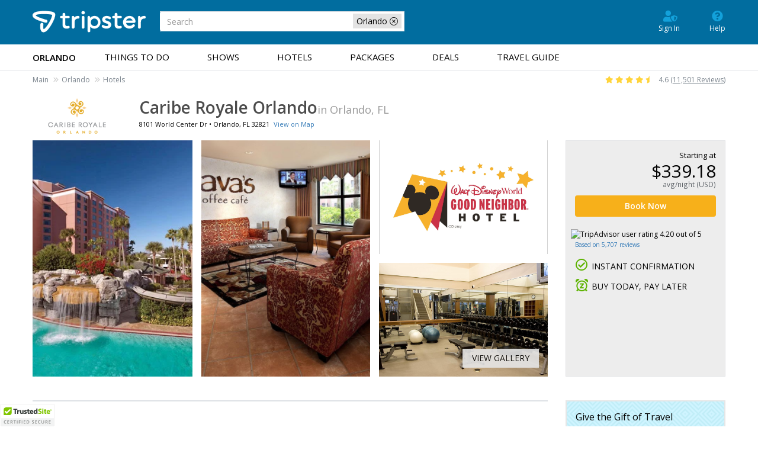

--- FILE ---
content_type: text/html; charset=utf-8
request_url: https://www.tripster.com/detail/caribe-royale-orlando?adt=04/20/2023&ddt=04/23/2023
body_size: 35143
content:
<!DOCTYPE html>
<html lang="en-us"   id="ng-app" data-ng-app="app"  >
<head>

            <!-- Google Tag Manager -->
		<script>(function(w,d,s,l,i){w[l]=w[l]||[];w[l].push({'gtm.start':new Date().getTime(),event:'gtm.js'});var f=d.getElementsByTagName(s)[0],j=d.createElement(s);j.async=true;j.src="https://load.sgtm.tripster.com/5vuapfuqet.js?"+i;f.parentNode.insertBefore(j,f);})(window,document,'script','dataLayer','aab=HQFMMjI9TDgiIjstLCdHA0lXX0RAFA9IABcYBRUEBAdaBh4Y');</script>
        <!-- End Google Tag Manager -->
    
    <meta name="msvalidate.01" content="078FC74614DF6A8922E34356E64C9EAD"/>
    <meta charset="utf-8">
    <meta http-equiv="X-UA-Compatible" content="IE=edge">
    <meta name="viewport" content="width=device-width, initial-scale=1, user-scalable=no">
    <link rel="canonical" href="https://www.tripster.com/detail/caribe-royale-orlando"/>


<title>Caribe Royale Orlando </title>
<meta name="description" content="Book the Caribe Royale Orlando and get great deals on Orlando hotels & ticket packages online. " />

<meta property="og:title" content="Caribe Royale Orlando" />
<meta property="og:type" content="product" />
	<meta property="og:image" content="https://cdn.tripster.com/media/product/gallery/original/Caribe_Royale_All_Suite_Hotel___Convention_Center_(29869).jpg" />
<meta property="og:url" content="https://www.tripster.com/detail/caribe-royale-orlando" />
<meta property="og:description" content="Located about two miles from Disney Theme Parks and six miles from SeaWorld® Orlando, Caribe Royale Orlando offers upscale Caribbean-style accommodations. Guests can enjoy one or two-bedroom villas while taking advantage of amenities like a lagoon-style pool with a 75-foot slide, multiple dining options, a fitness center, and more. Caribe Royale Orlando is a Walt Disney Good Neighbor® Hotel" />
<meta property="og:site_name" content="Tripster" />
<meta property="og:locale" content="en_US" />


    
    <link rel="apple-touch-icon" sizes="180x180" href="/apple-touch-icon.png" />
    <link rel="icon" type="image/png" sizes="32x32" href="/favicon-32x32.png" />
    <link rel="icon" type="image/png" sizes="16x16" href="/favicon-16x16.png" />
    <link rel="manifest" href="/site.webmanifest" />
    <link rel="mask-icon" href="/safari-pinned-tab.svg" color="#5bbad5" />
    <meta name="msapplication-TileColor" content="#2b5797" />
    <meta name="theme-color" content="#ffffff" />
<link href="https://cdn.tripster.com/Content/rex/css/bootstrap.min.css?v=3.00.115.0084" rel="stylesheet" type="text/css">


<link rel="preload" href="https://cdn.tripster.com/Content/fontawesome/css/all.min.css" as="style" onload="this.onload=null;this.rel='stylesheet'">
    <noscript><link rel="stylesheet" href="https://cdn.tripster.com/Content/fontawesome/css/all.min.css"></noscript>


<link rel="preload" href="https://cdn.tripster.com/Content/fontawesome/css/v4-shims.css" as="style" onload="this.onload=null;this.rel='stylesheet'">
    <noscript><link rel="stylesheet" href="https://cdn.tripster.com/Content/fontawesome/css/v4-shims.css"></noscript>

<link href="https://cdn.tripster.com/Content/rex/css/core.min.css?v=3.00.115.0084" rel="stylesheet" type="text/css">
<link href="https://cdn.tripster.com/Content/rex/css/fixes.min.css?v=3.00.115.0084" rel="stylesheet" type="text/css">
<link href="https://cdn.tripster.com/Content/rex/css/core/package.min.css?v=3.00.115.0084" rel="stylesheet">
<link href="https://cdn.tripster.com/Content/rex/css/core/main.min.css?v=3.00.115.0084" rel="stylesheet">


<link rel="preload" href="https://cdn.tripster.com/Content/rex/css/core/typeahead.min.css?v=3.00.115.0084" as="style" onload="this.onload=null;this.rel='stylesheet'">
<noscript><link rel="stylesheet" href="https://cdn.tripster.com/Content/rex/css/core/typeahead.min.css?v=3.00.115.0084"></noscript>



<link rel="preload" href="https://cdn.tripster.com/Content/themes/redmond/jquery-ui-1.8.23.custom.min.css" as="style" onload="this.onload=null;this.rel='stylesheet'">
<noscript><link rel="stylesheet" href="https://cdn.tripster.com/Content/themes/redmond/jquery-ui-1.8.23.custom.min.css"></noscript>


<link rel="preload" href="https://cdn.tripster.com/Content/css/jqmodal.min.css" as="style" onload="this.onload=null;this.rel='stylesheet'">
<noscript><link rel="stylesheet" href="https://cdn.tripster.com/Content/css/jqmodal.min.css"></noscript>


<link rel="preload" href="https://fonts.googleapis.com/css?family=Open+Sans:400,600,700" as="style" onload="this.onload=null;this.rel='stylesheet'">
<noscript><link rel="stylesheet" href="https://fonts.googleapis.com/css?family=Open+Sans:400,600,700"></noscript>

    <link href="https://cdn.tripster.com/Content/rex/css/footerV3.min.css?v=3.00.115.0084" rel="stylesheet" type="text/css">

    
	<link rel="preload" href="https://cdn.tripster.com/Content/rex/css/product.min.css?v=3.00.115.0084" as="style" onload="this.onload=null;this.rel='stylesheet'">
	<noscript><link rel="stylesheet" href="https://cdn.tripster.com/Content/rex/css/product.min.css?v=3.00.115.0084"></noscript>
	<link rel="preload" href="https://cdnjs.cloudflare.com/ajax/libs/bootstrap-daterangepicker/2.1.27/daterangepicker.min.css" as="style" onload="this.onload=null;this.rel='stylesheet'">
	<noscript><link rel="stylesheet" href="https://cdnjs.cloudflare.com/ajax/libs/bootstrap-daterangepicker/2.1.27/daterangepicker.min.css"></noscript>
	<link rel="preload" href="https://cdn.tripster.com/Content/css/animate.min.css" as="style" onload="this.onload=null;this.rel='stylesheet'">
	<noscript><link rel="stylesheet" href="https://cdn.tripster.com/Content/css/animate.min.css"></noscript>
	<link rel="preload" href="https://cdn.tripster.com/Content/css/schedule.min.css" as="style" onload="this.onload=null;this.rel='stylesheet'">
	<noscript><link rel="stylesheet" href="https://cdn.tripster.com/Content/css/schedule.min.css"></noscript>
	<link rel="preload" href="https://cdn.tripster.com/Content/FrescoImageGallery/v2.2.1/css/fresco/fresco.min.css" as="style" onload="this.onload=null;this.rel='stylesheet'">
	<noscript><link rel="stylesheet" href="https://cdn.tripster.com/Content/FrescoImageGallery/v2.2.1/css/fresco/fresco.min.css"></noscript>
	<link rel="preload" href="https://cdn.jsdelivr.net/npm/slick-carousel@1.8.1/slick/slick.css" as="style" onload="this.onload=null;this.rel='stylesheet'">
	<noscript><link rel="stylesheet" href="https://cdn.jsdelivr.net/npm/slick-carousel@1.8.1/slick/slick.css"></noscript>
	<meta property="og:price:standard_amount" content="339.18" />
	<meta property="og:availability" content="instock" />
	<meta property="product:availability" content="in stock">
	<meta property="product:condition" content="new">
	<meta property="product:price:amount" content="339.18">
	<meta property="product:price:currency" content="USD">
	<meta property="product:retailer_item_id" content="4409">
	<meta property="product:brand" content="Tripster">


    
	<!-- jQuery -->
	<script src="https://code.jquery.com/jquery-3.5.1.min.js" integrity="sha256-9/aliU8dGd2tb6OSsuzixeV4y/faTqgFtohetphbbj0=" crossorigin="anonymous"></script>
	<script>
		// Fallback to loading jQuery from a local path if the CDN is unavailable
		(window.jQuery || document.write('<script src="https://cdn.tripster.com/Scripts/jquery-3.5.1.min.js" type="text/javascript"><\/script>'));

		jQuery.event.special.touchstart = {
			setup: function (_, ns, handle) {
				this.addEventListener("touchstart", handle, { passive: true });
			}
		};

		jQuery.event.special.touchstart = {
			setup: function (_, ns, handle) {
				this.addEventListener("touchstart", handle, { passive: !ns.includes("noPreventDefault") });
			}
		};

		jQuery.event.special.touchmove = {
			setup: function (_, ns, handle) {
				this.addEventListener("touchmove", handle, { passive: !ns.includes("noPreventDefault") });
			}
		};

		jQuery.event.special.wheel = {
			setup: function (_, ns, handle) {
				this.addEventListener("wheel", handle, { passive: true });
			}
		};

		jQuery.event.special.mousewheel = {
			setup: function (_, ns, handle) {
				this.addEventListener("mousewheel", handle, { passive: true });
			}
		};
	</script>
	<!-- HTML5 Shim and Respond.js IE8 support of HTML5 elements and media queries -->
	<!--[if lt IE 9]>
	<script src="https://oss.maxcdn.com/html5shiv/3.7.2/html5shiv.min.js"></script>
	<script src="https://oss.maxcdn.com/respond/1.4.2/respond.min.js"></script>
	<![endif]-->



    

	<style>
		[ng\:cloak], [ng-cloak], [data-ng-cloak], [x-ng-cloak], .ng-cloak, .x-ng-cloak {
			display: none !important;
		}
	</style>


    	</head>
<body>
		<!-- Google Tag Manager (noscript) -->
		<noscript><iframe src="https://load.sgtm.tripster.com/ns.html?id=GTM-MVGJXJW" height="0" width="0" style="display:none;visibility:hidden"></iframe></noscript>
		<!-- End Google Tag Manager (noscript) -->
	


<div class="container-fluid header v5">
	<div class="container top">
		<div class="header-logo">
			<a href="/">
				<img src="https://cdn.tripster.com/content/images/tripster/logo-inline-white.png" alt="Tripster" class="img-responsive" />
			</a>
			<div id="siteSearch">
				<form class="form-inline">
						<div class="search-filter-box">
							<div class="search-filter-tag">
								<span>Orlando</span>
								<button type="button" class="close-filter-btn clear-search-filter" aria-label="close-filter"><span aria-hidden="true"><i class="fal fa-times-circle"></i></span></button>
							</div>
						</div>
					<div class="form-group" id="scrollable-dropdown-menu" style="width:100%!important;margin:0">
						<input class="form-control typeahead" name="SearchText" type="text" placeholder="Search">
					</div>
				</form>
			</div>
		</div>
	</div>
	<div class="clearfix"></div>
		<nav class="navbar navbar-main">
			<div class="container">


<div class="user-nav">
	<ul>


			<li><a class="user-shield-solid" href="/account" rel="nofollow"><i class="fas fa-user-shield"></i>Sign In</a></li>

		<li><a class="question-circle-solid" href="/contact-us"><i class="fas fa-question-circle"></i>Help</a></li>
	</ul>

</div>

				<div class="navbar-header">
					<button type="button" class="navbar-toggle collapsed" data-toggle="collapse" data-target="#bs-example-navbar-collapse-1" aria-expanded="false">
						<span class="sr-only">Toggle navigation</span>
						<span class="icon-bar"></span>
						<span class="icon-bar"></span>
						<span class="icon-bar"></span>
					</button>
				</div>
					<div class="collapse navbar-collapse" id="bs-example-navbar-collapse-1">
						<div id="siteSearchMobile">
							<form class="form-inline">
									<div class="search-filter-box">
										<div class="search-filter-tag">
											<span>Orlando</span>
											<button type="button" class="close-filter-btn clear-search-filter" aria-label="close-filter"><span aria-hidden="true"><i class="fal fa-times-circle"></i></span></button>
										</div>
									</div>
								<div class="form-group" id="scrollable-dropdown-menu" style="width:100%!important;margin:0">
									<input class="form-control typeahead" name="SearchText" type="text" placeholder="Search">
								</div>
							</form>
						</div>
						<ul class="nav navbar-nav">
							<li class="nav-market">Orlando</li>
								<li><a class="" href="/orlando/things-to-do">Things to Do</a></li>
								<li><a class="" href="/orlando/shows">Shows</a></li>
								<li><a class="" href="/orlando/hotels">Hotels</a></li>
								<li><a class="" href="/orlando/packages">Packages</a></li>
								<li><a class="" href="/orlando/deals">Deals</a></li>
								<li><a class="" href="/travelguide/destination/orlando/"><span class='hidden-sm hidden-md'>Travel </span>Guide</a></li>
						</ul>
					</div>
			</div>
		</nav>
		<div class="breadcrumb-wrapper">
			<div class="container">
<div class="row">
	<div class="col-sm-8">
					<ul class="market-indicator breadcrumb">
						<li class="breadcrumb-item"><a class="package-cancel" href="/" title="Tripster" onclick="REX.analytics.event.send('Breadcrumb', 'Click', 'Main');">Main</a></li>
								<li class="breadcrumb-item"><a class="package-cancel" href="/orlando" title="Orlando" onclick="REX.analytics.event.send('Breadcrumb', 'Click', 'Orlando');">Orlando</a></li>
															<li class="breadcrumb-item"><a class="package-cancel" href="/orlando/hotels" title="Orlando Hotels" onclick="REX.analytics.event.send('Breadcrumb', 'Click', 'Orlando Hotels');">Hotels</a></li>
					</ul>
						<script type="application/ld+json">{"@context":"https://schema.org","@type":"BreadcrumbList","itemListElement":[{"@type":"ListItem","position":1,"name":"Main","item":{"@id":"https://www.tripster.com/"}},{"@type":"ListItem","position":2,"name":"Orlando","item":{"@id":"https://www.tripster.com/orlando"}},{"@type":"ListItem","position":3,"name":"Hotels","item":{"@id":"https://www.tripster.com/orlando/hotels"}}]}</script>
	</div>
		<div class="col-sm-4">
			<div class="market-indicator breadcrumb align-items-center justify-content-sm-end navbar-right">
				<i class="fas fa-star" style="color: #FFD43B;"></i>
				<i class="fas fa-star hidden-xs" style="color: #FFD43B;"></i>
				<i class="fas fa-star hidden-xs" style="color: #FFD43B;"></i>
				<i class="fas fa-star hidden-xs" style="color: #FFD43B;"></i>
				<i class="fas fa-star-half hidden-xs" style="color: #FFD43B;"></i>
				<span style="margin-left:5px;">4.6 (<a href="/reviews" style="text-decoration:underline;">11,501 Reviews</a>)</span>
			</div>
		</div>
</div>

			</div>
		</div>
</div>	




<script type="text/javascript">
	if (!!window.performance && window.performance.navigation.type == 2) {
		window.location.reload();
	}
</script>

<div class="product-detail-data"
	 data-prod-id="4409"
	 data-prod-type="H"
	 data-prod-name="Caribe Royale Orlando"
	 ng-controller="ProductDetailController"
	 data-product-type="detail"
	 data-product-url="caribe-royale-orlando"
	 data-ordered="False"
	 data-arrival="2026-01-18"
	 data-departure="2026-01-24"
	 data-has-cookie="False"
	 data-open-date="False"
	 data-bundle-pricing-variation="0"
	 data-package-id="0"
	 data-package-step="0"
	 data-package-source-id="0"
	 data-query-item-id="0"
	 data-order-line-ids=""
	 data-page-options-availability="True"
	 data-page-options-packages="True"
	 data-black-friday-date="2019-11-29"
	 data-cyber-monday-date="2019-12-02"
	 data-default-sort-override-start-date="2020-03-08"
	 data-default-sort-override-end-date="2020-03-17"
	 data-use-modal-order-box="False">


			<div class="container-fluid no-padding detail-tabs-container">
			<div class="container-fluid detail-tabs">
				<div class="row">
							<div class="col-xs-3 text-center">
								<a href="#product-availability" class="anchor-link" ng-click="selectTab(0); analyticsService.detailEvent('Open Rooms-D', step.product.id, step.product.name);">Rooms</a>
							</div>
											<div class="col-xs-3 text-center">
							<a href="#product-availability" class="anchor-link" ng-click="selectTab(1); analyticsService.detailEvent('Select Packages-D', step.product.id, step.product.name);">Packages</a>
						</div>
					<div class="col-xs-3 text-center">
						<a href="#product-overview" data-anchor-link="product-overview" class="anchor-link" ng-click="analyticsService.detailEvent('Tips-D', step.product.id, step.product.name);">Details</a>
					</div>
						<div class="col-xs-3 text-center">
							<a href="#product-reviews" data-anchor-link="product-reviews" class="anchor-link" ng-click="analyticsService.detailEvent('Reviews-D', step.product.id, step.product.name);">Reviews</a>
						</div>
											<div class="col-xs-3 text-center">
							<a href="#product-map" data-anchor-link="product-map" class="anchor-link" ng-click="analyticsService.detailEvent('Map-D', step.product.id, step.product.name);">Location</a>
						</div>
											<div class="col-xs-3 text-center">
							<a href="#product-faqs" data-anchor-link="product-faqs" class="anchor-link" ng-click="analyticsService.detailEvent('FAQ-D', step.product.id, step.product.name);">FAQs</a>
						</div>
				</div>
			</div>
		</div>
	<div class="container main-container product-detail-data-container">

			<div class="row">
				<div class="col-xs-12">
					<div class="referrer-nav display-none row">
						<div class="col-sm-12" style="margin: 5px 0 10px 0;">
							<a class="referrer-nav-anchor" style="margin: 5px 0 10px 0;" href=""><span class="glyphicon glyphicon-circle-arrow-left"></span> Back to list</a>
						</div>
					</div>
					<div class="row">
						<div class="col-xs-12">
							<table cellpadding="0" cellspacing="0" class="product-detail-maininfo-header">
								<tr>
										<td class="product-details-maininfo-image hidden-xs">
											<img style="margin-bottom:10px;" src="https://cdn.tripster.com/media/logo/Caribe_Royale_All_Suite_Hotel_and_Convention_Center_H4409.png" width="150" height="60" class="img-responsive" alt="Caribe Royale Orlando - Orlando, FL Logo" />
										</td>
									<td>
										<div class="product-detail-maininfo">
											<h1 class="h1_update product-detail-title">Caribe Royale Orlando<span>in Orlando, FL</span></h1>
											<div class="product-detail-address">
													<div class="pull-left">




	<span><span>8101 World Center Dr</span> • <span>Orlando</span>, <span>FL</span> <span>32821</span></span>

													</div>
													<span class="linksize-overide"><a data-prod-type="H" data-prod-id="4409" href="#product-map" onclick="REX.analytics.event.productDetail('View Map-D', 4409);" class="anchor-link">View on Map</a></span>
											</div>
										</div>
									</td>
								</tr>
							</table>
						</div>
					</div>
				</div>
			</div>

		<div class="row detail-hero">
			<div class="product-hero-image col-xs-12 col-lg-9" style="pointer-events:auto;">
				<div class="row">
						<div class="cropped-img col-sm-4 col-xs-12">
							<div class="img-wrapper">
								<a href="https://cdn.tripster.com/media/product/gallery/original/Caribe_Royale_All_Suite_Hotel___Convention_Center_(29869).jpg" class="fresco" data-fresco-group="promotional-images" data-fresco-caption="Pool Waterfall"
								   data-fresco-type="image" data-fresco-group-options="ui: 'outside', afterPosition: function(position) { REX.analytics.event.productListClick({id: 4409, name: 'Caribe Royale Orlando', type: 'H' }, position, 'Promotional Images Gallery'); }">
									<img src="https://cdn.tripster.com/media/product/gallery/original/Caribe_Royale_All_Suite_Hotel___Convention_Center_(29869).jpg" alt="A pool with a waterfall and buildings in the background." />
								</a>
							</div>
						</div>
						<div class="cropped-img col-sm-4 col-xs-6">
							<div class="img-wrapper">
								<a href="https://cdn.tripster.com/media/product/gallery/original/Caribe_Royale_All-Suite_Hotel___Convention_Center_(4409_156).jpg" class="fresco" data-fresco-group="promotional-images" data-fresco-caption="Cafe"
								   data-fresco-type="image" data-fresco-group-options="ui: 'outside', afterPosition: function(position) { REX.analytics.event.productListClick({id: 4409, name: 'Caribe Royale Orlando', type: 'H' }, position, 'Promotional Images Gallery'); }">
									<img src="https://cdn.tripster.com/media/product/gallery/original/Caribe_Royale_All-Suite_Hotel___Convention_Center_(4409_156).jpg" alt="A cozy coffee shop seating area with patterned sofas, armchairs, wooden tables, a wall clock, and a TV mounted in the corner. The sign reads &quot;Java&#39;s coffee caf&#233;." />
								</a>
							</div>
						</div>
						<div class="col-sm-4 col-xs-6">
							<div class="row">
								<div class="cropped-img col-sm-12 col-xs-6">
									<div class="img-wrapper half">
										<a href="https://cdn.tripster.com/media/product/gallery/original/Caribe_Royale_Orlando_(26680).jpg" class="fresco" data-fresco-group="promotional-images" data-fresco-caption="Disney Good Neighbor Hotel Log"
										   data-fresco-type="image" data-fresco-group-options="ui: 'outside', afterPosition: function(position) { REX.analytics.event.productListClick({id: 4409, name: 'Caribe Royale Orlando', type: 'H' }, position, 'Promotional Images Gallery'); }">
											<img src="https://cdn.tripster.com/media/product/gallery/original/Caribe_Royale_Orlando_(26680).jpg" alt="Walt Disney World Good Neighbor Hotel logo featuring a stylized Mickey Mouse head, yellow stars, and red and black text on a white background." />
										</a>
									</div>
								</div>
								<div class="cropped-img col-sm-12 col-xs-6">
									<div class="img-wrapper half">
										<a href="https://cdn.tripster.com/media/product/gallery/original/Caribe_Royale_All-Suite_Hotel___Convention_Center_(4409_167).jpg" class="fresco" data-fresco-group="promotional-images" data-fresco-caption="Fitness center"
										   data-fresco-type="image" data-fresco-group-options="ui: 'outside', afterPosition: function(position) { REX.analytics.event.productListClick({id: 4409, name: 'Caribe Royale Orlando', type: 'H' }, position, 'Promotional Images Gallery'); }">
											<img src="https://cdn.tripster.com/media/product/gallery/original/Caribe_Royale_All-Suite_Hotel___Convention_Center_(4409_167).jpg" alt="A gym with free weights, benches, exercise balls, mirrors, and fitness equipment, with stairs and a clock visible in the background." />
										</a>
									</div>
								</div>
							</div>
						</div>
				</div>
				<div class="more-photos-overlay">
					<a role="button" class="product-image-gallery-control">
						<div class="more-photos">
							View Gallery
						</div>
					</a>
				</div>
			</div>


<div class="col-xs-12 col-sm-12 col-lg-3">
	<div class="hero-pricebox">
						<div class="row">
					<div class="col-xs-12 col-sm-8 col-md-12 pull-right">
						<div>
							<div class="row">
								<div class="col-xs-12 text-right">
									<div class="copy dark small" ng-class="{ 'hidden-xs': winningPriceDetails != null }">Starting at</div>
								</div>
							</div>
							<div ng-if="!loadingAvailability && winningPriceDetails == null">


		
		<div class="row ">
			<div class="col-xs-12">
				<div class="pricing text-right">
					<div class="row">
						<div class="col-xs-12">
							<div class="price large">
									<span class="discount-price">$339.18</span>
							</div>
								<div class="hidden-xs pricing-support-text">avg/night (USD)</div>
						</div>
					</div>
				</div>
			</div>
		</div>
		

							</div>
							<div class="pricing" ng-if="winningPriceDetails != null">
								<rex-price-display site-context="siteContext" product="product" price-details="winningPriceDetails" usage-context="DetailAvailability" ng-if="!loadingAvailability && winningPriceDetails != null"></rex-price-display>
							</div>
							<div class="row" ng-if="loadingAvailability">
								<div class="col-xs-12">
									<div class="progress">
										<div class="progress-bar progress-bar-gray progress-bar-striped active" role="progressbar" aria-valuenow="100" aria-valuemin="0" aria-valuemax="100" style="width: 100%;"> </div>
									</div>
								</div>
							</div>
						</div>
					</div>
				</div>
				<div class="row voffset-10">
					<div class="col-xs-12">
						<a href="javascript:void(0);" class="btn btn-block btn-primary main-date-picker" ng-click="scrollToAvailability(); analyticsService.detailEvent('Book Now-D', step.product.id, step.product.name);">Book Now</a>
					</div>
				</div>
					<div id="suas-container" class="row voffset-10 display-none">
						<div class="col-xs-12">
                            <button class="btn btn-block btn-urgency create-tripster-modal-btn" onclick="REX.analytics.event.send('Sign-up & Save Button', 'Click-D', 4409);"><span id="suas-action">Sign-up &amp; Save Extra!</span></button>
						</div>
					</div>
			<div class="voffset-10 row">
			<div class="col-xs-12 text-center text-lg-left voffset-10">
				<div>
					<img src="https://www.tripadvisor.com/img/cdsi/img2/ratings/traveler/4.0-66827-5.svg" width="119" height="20" alt="TripAdvisor user rating 4.20 out of 5" style="margin-left:-7px;" />
					<a href="#product-reviews" class="anchor-link"><span class="small">Based on 5,707 reviews</span></a>
				</div>
				<div class="clearfloat"></div>
			</div>
	</div>
			<div class="instant-confirmations">
				<div class="col-xs-6 col-lg-12 instant-confirmation alert text-center text-lg-left visible-lg">
					<i class="fa fa-check-circle-o"></i>INSTANT CONFIRMATION
				</div>
				<div class="col-xs-6 col-lg-12 instant-confirmation alert text-center text-lg-left visible-lg">
					<i class="far fa-alarm-snooze" style="color: #5db300; padding: 0 6px 0 0; font-size: 150%;"></i>BUY TODAY, PAY LATER
				</div>
			</div>
	</div>
</div>

		</div>

		<div class="anchor-destination" id="product-availability"></div>
		<div class="row availability-scroll">
			<div class="col-xs-12 col-sm-12 col-md-12 col-lg-9">
				

					<div class="row ng-cloak">
						<div class="col-xs-12">
							<ul class="nav nav-tabs tabs-bundle">
								<li ng-repeat="tab in tabs track by $index" ng-class="{'active': tab.selected}">
									<a data-toggle="tab" href="" ng-click="selectTab($index); analyticsService.genericEvent('Detail Page Tabs', 'Click', tab.label, null, false);" ng-bind-html="tab.name"></a>
								</li>
							</ul>
						</div>
					</div>

				<div class="row voffset-40 list-of-products">
					<div class="col-xs-12">
						<div class="loading-placeholder" style="min-height:120px;">
							<div class="tab-availability ">
											<h2 class="h2_update product-title">Experience Elegant All-Suite Comfort at Caribe Royale Orlando</h2>
										<div>
											<rex-product-availability product="product" options="options" package="package" step="step" site-context="siteContext" travel-parameters="travelParameters" query-item-id="queryItemId" tabs="tabs" ng-if="product != null && step != null"></rex-product-availability>
										</div>
							</div>
							<div class="tab-packages display-none">
										<h2 class="h2_update product-title">Orlando Vacation Packages with Caribe Royale</h2>
									<div class="row voffset-20">
										<div class="col-xs-12">



<div class="row rex-package-list-item package-134" 
	 ng-click='listItemClick("Disney World Tickets and Hotel Packages");'
	 data-package-id="134"
	 loc="siteContext.site.loc"
	 rex-package-list-item	 options="siteContext.options"
	 site-context="siteContext"
	 package-id="134"
	 package-source-id="4409"
	 first-available-date="2026-01-18"
	 data-best-savings-percent="11.440677966101694915254237290">
	<div class="col-xs-12">
		<div class="media product package">
			<div class="container-fluid media-header">
				<div class="row">
					<div class="col-xs-12">
						<a href="/dp/disney-world-vacation-packages" ><h3 class="media-heading">Disney World Tickets and Hotel Packages</h3></a>
						<a href="/dp/disney-world-vacation-packages"  class="package-details-link" ng-click="analyticsService.genericEvent('Package Listing', 'Click', 'Details', null, false)">Details</a>
					</div>
				</div>
			</div>
			<div class="container-fluid media-body media-product-list">
				<div class="row">
					<div class="col-xs-12">
						<div class="flex">
							<div class="flex-row flexwrap-xs flexwrap-sm nowrap">
									<div class="flex-col-1 package-product">
										<div class="media hidden-xs">
											<img loading="lazy" src="https://cdn.tripster.com/media/product/original/disney-world-theme-parks-orlando-attraction.jpg?width=315&amp;height=211&amp;fit=crop" alt="Disney World&#174; Theme Parks in Lake Buena Vista, Florida" class="crop-image">
										</div>
										<div class="content visible-xs">
											<img loading="lazy" src="https://cdn.tripster.com/media/logo/Disney_World_Theme_Parks_A109.png" width="100" class="img-responsive center-block" alt="Disney World&#174; Theme Parks - Lake Buena Vista, FL Logo" />
										</div>
									</div>
									<div class="flex-col-1 package-product">
										<div class="media hidden-xs">
											<img loading="lazy" src="https://cdn.tripster.com/media/product/original/caribe-royale-orlando-hotel.jpg?width=315&amp;height=211&amp;fit=crop" alt="Caribe Royale Orlando in Orlando, Florida" class="crop-image">
										</div>
										<div class="content visible-xs">
											<img loading="lazy" src="https://cdn.tripster.com/media/logo/Caribe_Royale_All_Suite_Hotel_and_Convention_Center_H4409.png" width="100" class="img-responsive center-block" alt="Wyndham Lake Buena Vista Disney Springs&#174; Resort Area - Lake Buena Vista, FL Logo" />
										</div>
									</div>
							</div>
						</div>
					</div>
				</div>
			</div>
			<div class="container-fluid media-right pricing">
					<div class="row default-package-data">
						<div class="col-xs-12">
							<div class="text-right">
								<div class="row">
									<div class="col-xs-12">
											<div class="savings-ribbon"><i class="fa fa-star" aria-hidden="true"></i> Save up to 11%</div>
										<div class="copy small dark">Package Starts at (USD):</div>
                                        <div class="package-price-container">
                                            <div class="main-price small">
                                                <div class="price">$338.66</div>
                                            </div>
                                            <div class="additional-info">
                                                <div class="copy dark tiny">plus</div>
                                                <div class="copy dark tiny">tax</div>
                                            </div>
                                        </div>
                                        <div class="copy small dark">Per Adult</div>
									</div>
								</div>
							</div>
						</div>
					</div>
					<rex-package-list-item-price ng-if="siteContext" site-context="siteContext" package-id="134"></rex-package-list-item-price>
					<div class="row product-selection">
						<div class="col-xs-12 text-center">
								<rex-package-list-item-buttons ng-if="siteContext" site-context="siteContext" package-id="134"></rex-package-list-item-buttons>
						</div>
					</div>
			</div>
				<rex-package-list-item-details ng-if="siteContext != null" site-context="siteContext" options="siteContext.options" package-id="134" container-visible="false" background-color="#f4f4f4" container-title="Personalize your package:" container-title-class-name="container-fluid" package-title="Disney World Tickets and Hotel Packages"></rex-package-list-item-details>
		</div>
	</div>
</div>


<div class="row rex-package-list-item package-166" 
	 ng-click='listItemClick("Disney World Universal Orlando Resort Hotel Package");'
	 data-package-id="166"
	 loc="siteContext.site.loc"
	 rex-package-list-item	 options="siteContext.options"
	 site-context="siteContext"
	 package-id="166"
	 package-source-id="4409"
	 first-available-date="2026-01-18"
	 data-best-savings-percent="11.938252014358563527399898320">
	<div class="col-xs-12">
		<div class="media product package">
			<div class="container-fluid media-header">
				<div class="row">
					<div class="col-xs-12">
						<a href="/dp/disney-world-universal-vacation-packages" ><h3 class="media-heading">Disney World Universal Orlando Resort Hotel Package</h3></a>
						<a href="/dp/disney-world-universal-vacation-packages"  class="package-details-link" ng-click="analyticsService.genericEvent('Package Listing', 'Click', 'Details', null, false)">Details</a>
					</div>
				</div>
			</div>
			<div class="container-fluid media-body media-product-list">
				<div class="row">
					<div class="col-xs-12">
						<div class="flex">
							<div class="flex-row flexwrap-xs flexwrap-sm nowrap">
									<div class="flex-col-1 package-product">
										<div class="media hidden-xs">
											<img loading="lazy" src="https://cdn.tripster.com/media/product/original/disney-world-theme-parks-orlando-attraction.jpg?width=315&amp;height=211&amp;fit=crop" alt="Disney World&#174; Theme Parks in Lake Buena Vista, Florida" class="crop-image">
										</div>
										<div class="content visible-xs">
											<img loading="lazy" src="https://cdn.tripster.com/media/logo/Disney_World_Theme_Parks_A109.png" width="100" class="img-responsive center-block" alt="Disney World&#174; Theme Parks - Lake Buena Vista, FL Logo" />
										</div>
									</div>
									<div class="flex-col-1 package-product">
										<div class="media hidden-xs">
											<img loading="lazy" src="https://cdn.tripster.com/media/product/original/universal-orlando-resort-florida-attraction.jpg?width=315&amp;height=211&amp;fit=crop" alt="Universal Orlando Resort in Orlando, Florida" class="crop-image">
										</div>
										<div class="content visible-xs">
											<img loading="lazy" src="https://cdn.tripster.com/media/logo/Universal_Orlando_Resort_A2137.jpg" width="100" class="img-responsive center-block" alt="Universal Orlando Resort - Orlando, FL Logo" />
										</div>
									</div>
									<div class="flex-col-1 package-product">
										<div class="media hidden-xs">
											<img loading="lazy" src="https://cdn.tripster.com/media/product/original/caribe-royale-orlando-hotel.jpg?width=315&amp;height=211&amp;fit=crop" alt="Caribe Royale Orlando in Orlando, Florida" class="crop-image">
										</div>
										<div class="content visible-xs">
											<img loading="lazy" src="https://cdn.tripster.com/media/logo/Caribe_Royale_All_Suite_Hotel_and_Convention_Center_H4409.png" width="100" class="img-responsive center-block" alt="Disney&#39;s Animal Kingdom Lodge - Lake Buena Vista, FL Logo" />
										</div>
									</div>
							</div>
						</div>
					</div>
				</div>
			</div>
			<div class="container-fluid media-right pricing">
					<div class="row default-package-data">
						<div class="col-xs-12">
							<div class="text-right">
								<div class="row">
									<div class="col-xs-12">
											<div class="savings-ribbon"><i class="fa fa-star" aria-hidden="true"></i> Save up to 12%</div>
										<div class="copy small dark">Package Starts at (USD):</div>
                                        <div class="package-price-container">
                                            <div class="main-price small">
                                                <div class="price">$649.09</div>
                                            </div>
                                            <div class="additional-info">
                                                <div class="copy dark tiny">plus</div>
                                                <div class="copy dark tiny">tax</div>
                                            </div>
                                        </div>
                                        <div class="copy small dark">Per Adult</div>
									</div>
								</div>
							</div>
						</div>
					</div>
					<rex-package-list-item-price ng-if="siteContext" site-context="siteContext" package-id="166"></rex-package-list-item-price>
					<div class="row product-selection">
						<div class="col-xs-12 text-center">
								<rex-package-list-item-buttons ng-if="siteContext" site-context="siteContext" package-id="166"></rex-package-list-item-buttons>
						</div>
					</div>
			</div>
				<rex-package-list-item-details ng-if="siteContext != null" site-context="siteContext" options="siteContext.options" package-id="166" container-visible="false" background-color="#f4f4f4" container-title="Personalize your package:" container-title-class-name="container-fluid" package-title="Disney World Universal Orlando Resort Hotel Package"></rex-package-list-item-details>
		</div>
	</div>
</div>


<div class="row rex-package-list-item package-2606" 
	 ng-click='listItemClick("Walt Disney World + LEGOLAND Florida + Hotel Combo");'
	 data-package-id="2606"
	 loc="siteContext.site.loc"
	 rex-package-list-item	 options="siteContext.options"
	 site-context="siteContext"
	 package-id="2606"
	 package-source-id="4409"
	 first-available-date="2026-01-18"
	 data-best-savings-percent="10.957005924080242048257100">
	<div class="col-xs-12">
		<div class="media product package">
			<div class="container-fluid media-header">
				<div class="row">
					<div class="col-xs-12">
						<a href="/dp/disney-world-legoland-orlando-package" ><h3 class="media-heading">Walt Disney World + LEGOLAND Florida + Hotel Combo</h3></a>
						<a href="/dp/disney-world-legoland-orlando-package"  class="package-details-link" ng-click="analyticsService.genericEvent('Package Listing', 'Click', 'Details', null, false)">Details</a>
					</div>
				</div>
			</div>
			<div class="container-fluid media-body media-product-list">
				<div class="row">
					<div class="col-xs-12">
						<div class="flex">
							<div class="flex-row flexwrap-xs flexwrap-sm nowrap">
									<div class="flex-col-1 package-product">
										<div class="media hidden-xs">
											<img loading="lazy" src="https://cdn.tripster.com/media/product/original/disney-world-theme-parks-orlando-attraction.jpg?width=315&amp;height=211&amp;fit=crop" alt="Disney World&#174; Theme Parks in Lake Buena Vista, Florida" class="crop-image">
										</div>
										<div class="content visible-xs">
											<img loading="lazy" src="https://cdn.tripster.com/media/logo/Disney_World_Theme_Parks_A109.png" width="100" class="img-responsive center-block" alt="Disney World&#174; Theme Parks - Lake Buena Vista, FL Logo" />
										</div>
									</div>
									<div class="flex-col-1 package-product">
										<div class="media hidden-xs">
											<img loading="lazy" src="https://cdn.tripster.com/media/product/original/legoland-florida-tickets-attraction.jpg?width=315&amp;height=211&amp;fit=crop" alt="LEGOLAND Florida Resort in Winter Haven, Florida" class="crop-image">
										</div>
										<div class="content visible-xs">
											<img loading="lazy" src="https://cdn.tripster.com/media/logo/legoland_florida_A2479.png" width="100" class="img-responsive center-block" alt="LEGOLAND Florida Resort - Winter Haven, FL Logo" />
										</div>
									</div>
									<div class="flex-col-1 package-product">
										<div class="media hidden-xs">
											<img loading="lazy" src="https://cdn.tripster.com/media/product/original/caribe-royale-orlando-hotel.jpg?width=315&amp;height=211&amp;fit=crop" alt="Caribe Royale Orlando in Orlando, Florida" class="crop-image">
										</div>
										<div class="content visible-xs">
											<img loading="lazy" src="https://cdn.tripster.com/media/logo/Caribe_Royale_All_Suite_Hotel_and_Convention_Center_H4409.png" width="100" class="img-responsive center-block" alt="WorldQuest Orlando Resort - Orlando, FL Logo" />
										</div>
									</div>
							</div>
						</div>
					</div>
				</div>
			</div>
			<div class="container-fluid media-right pricing">
					<div class="row default-package-data">
						<div class="col-xs-12">
							<div class="text-right">
								<div class="row">
									<div class="col-xs-12">
											<div class="savings-ribbon"><i class="fa fa-star" aria-hidden="true"></i> Save up to 11%</div>
										<div class="copy small dark">Package Starts at (USD):</div>
                                        <div class="package-price-container">
                                            <div class="main-price small">
                                                <div class="price">$393.31</div>
                                            </div>
                                            <div class="additional-info">
                                                <div class="copy dark tiny">plus</div>
                                                <div class="copy dark tiny">tax</div>
                                            </div>
                                        </div>
                                        <div class="copy small dark">Per Adult</div>
									</div>
								</div>
							</div>
						</div>
					</div>
					<rex-package-list-item-price ng-if="siteContext" site-context="siteContext" package-id="2606"></rex-package-list-item-price>
					<div class="row product-selection">
						<div class="col-xs-12 text-center">
								<rex-package-list-item-buttons ng-if="siteContext" site-context="siteContext" package-id="2606"></rex-package-list-item-buttons>
						</div>
					</div>
			</div>
				<rex-package-list-item-details ng-if="siteContext != null" site-context="siteContext" options="siteContext.options" package-id="2606" container-visible="false" background-color="#f4f4f4" container-title="Personalize your package:" container-title-class-name="container-fluid" package-title="Walt Disney World + LEGOLAND Florida + Hotel Combo"></rex-package-list-item-details>
		</div>
	</div>
</div>


<div class="row rex-package-list-item package-469" 
	 ng-click='listItemClick("SeaWorld Orlando Hotels Package");'
	 data-package-id="469"
	 loc="siteContext.site.loc"
	 rex-package-list-item	 options="siteContext.options"
	 site-context="siteContext"
	 package-id="469"
	 package-source-id="4409"
	 first-available-date="2026-01-18"
	 data-best-savings-percent="36.546529019078539379126691720">
	<div class="col-xs-12">
		<div class="media product package">
			<div class="container-fluid media-header">
				<div class="row">
					<div class="col-xs-12">
						<a href="/dp/seaworld-orlando-vacation-package" ><h3 class="media-heading">SeaWorld Orlando Hotels Package</h3></a>
						<a href="/dp/seaworld-orlando-vacation-package"  class="package-details-link" ng-click="analyticsService.genericEvent('Package Listing', 'Click', 'Details', null, false)">Details</a>
					</div>
				</div>
			</div>
			<div class="container-fluid media-body media-product-list">
				<div class="row">
					<div class="col-xs-12">
						<div class="flex">
							<div class="flex-row flexwrap-xs flexwrap-sm nowrap">
									<div class="flex-col-1 package-product">
										<div class="media hidden-xs">
											<img loading="lazy" src="https://cdn.tripster.com/media/product/original/seaworld-orlando-florida-attraction.jpg?width=315&amp;height=211&amp;fit=crop" alt="SeaWorld Orlando in Orlando, Florida" class="crop-image">
										</div>
										<div class="content visible-xs">
											<img loading="lazy" src="https://cdn.tripster.com/media/logo/SeaWorld_Orlando_A2217.png" width="100" class="img-responsive center-block" alt="SeaWorld Orlando - Orlando, FL Logo" />
										</div>
									</div>
									<div class="flex-col-1 package-product">
										<div class="media hidden-xs">
											<img loading="lazy" src="https://cdn.tripster.com/media/product/original/caribe-royale-orlando-hotel.jpg?width=315&amp;height=211&amp;fit=crop" alt="Caribe Royale Orlando in Orlando, Florida" class="crop-image">
										</div>
										<div class="content visible-xs">
											<img loading="lazy" src="https://cdn.tripster.com/media/logo/Caribe_Royale_All_Suite_Hotel_and_Convention_Center_H4409.png" width="100" class="img-responsive center-block" alt="Holiday Inn Resort Orlando Lake Buena Vista - Orlando, FL Logo" />
										</div>
									</div>
							</div>
						</div>
					</div>
				</div>
			</div>
			<div class="container-fluid media-right pricing">
					<div class="row default-package-data">
						<div class="col-xs-12">
							<div class="text-right">
								<div class="row">
									<div class="col-xs-12">
											<div class="savings-ribbon"><i class="fa fa-star" aria-hidden="true"></i> Save up to 37%</div>
										<div class="copy small dark">Package Starts at (USD):</div>
                                        <div class="package-price-container">
                                            <div class="main-price small">
                                                <div class="price">$274.13</div>
                                            </div>
                                            <div class="additional-info">
                                                <div class="copy dark tiny">plus</div>
                                                <div class="copy dark tiny">tax</div>
                                            </div>
                                        </div>
                                        <div class="copy small dark">Per Adult</div>
									</div>
								</div>
							</div>
						</div>
					</div>
					<rex-package-list-item-price ng-if="siteContext" site-context="siteContext" package-id="469"></rex-package-list-item-price>
					<div class="row product-selection">
						<div class="col-xs-12 text-center">
								<rex-package-list-item-buttons ng-if="siteContext" site-context="siteContext" package-id="469"></rex-package-list-item-buttons>
						</div>
					</div>
			</div>
				<rex-package-list-item-details ng-if="siteContext != null" site-context="siteContext" options="siteContext.options" package-id="469" container-visible="false" background-color="#f4f4f4" container-title="Personalize your package:" container-title-class-name="container-fluid" package-title="SeaWorld Orlando Hotels Package"></rex-package-list-item-details>
		</div>
	</div>
</div>


<div class="row rex-package-list-item package-3930" 
	 ng-click='listItemClick("Discovery Cove Hotels Package");'
	 data-package-id="3930"
	 loc="siteContext.site.loc"
	 rex-package-list-item	 options="siteContext.options"
	 site-context="siteContext"
	 package-id="3930"
	 package-source-id="4409"
	 first-available-date="2026-01-18"
	 data-best-savings-percent="17.750476297209458702230191640">
	<div class="col-xs-12">
		<div class="media product package">
			<div class="container-fluid media-header">
				<div class="row">
					<div class="col-xs-12">
						<a href="/dp/discovery-cove-package-orlando" ><h3 class="media-heading">Discovery Cove Hotels Package</h3></a>
						<a href="/dp/discovery-cove-package-orlando"  class="package-details-link" ng-click="analyticsService.genericEvent('Package Listing', 'Click', 'Details', null, false)">Details</a>
					</div>
				</div>
			</div>
			<div class="container-fluid media-body media-product-list">
				<div class="row">
					<div class="col-xs-12">
						<div class="flex">
							<div class="flex-row flexwrap-xs flexwrap-sm nowrap">
									<div class="flex-col-1 package-product">
										<div class="media hidden-xs">
											<img loading="lazy" src="https://cdn.tripster.com/media/product/original/discovery-cove-orlando-attraction.jpg?width=315&amp;height=211&amp;fit=crop" alt="Discovery Cove Orlando in Orlando, Florida" class="crop-image">
										</div>
										<div class="content visible-xs">
											<img loading="lazy" src="https://cdn.tripster.com/media/logo/Discovery_Cove_Orlando_A4536.png" width="100" class="img-responsive center-block" alt="Discovery Cove Orlando - Orlando, FL Logo" />
										</div>
									</div>
									<div class="flex-col-1 package-product">
										<div class="media hidden-xs">
											<img loading="lazy" src="https://cdn.tripster.com/media/product/original/caribe-royale-orlando-hotel.jpg?width=315&amp;height=211&amp;fit=crop" alt="Caribe Royale Orlando in Orlando, Florida" class="crop-image">
										</div>
										<div class="content visible-xs">
											<img loading="lazy" src="https://cdn.tripster.com/media/logo/Caribe_Royale_All_Suite_Hotel_and_Convention_Center_H4409.png" width="100" class="img-responsive center-block" alt="Summer Bay Orlando by Exploria Resorts  - Clermont, FL Logo" />
										</div>
									</div>
							</div>
						</div>
					</div>
				</div>
			</div>
			<div class="container-fluid media-right pricing">
					<div class="row default-package-data">
						<div class="col-xs-12">
							<div class="text-right">
								<div class="row">
									<div class="col-xs-12">
											<div class="savings-ribbon"><i class="fa fa-star" aria-hidden="true"></i> Save up to 18%</div>
										<div class="copy small dark">Package Starts at (USD):</div>
                                        <div class="package-price-container">
                                            <div class="main-price small">
                                                <div class="price">$356.92</div>
                                            </div>
                                            <div class="additional-info">
                                                <div class="copy dark tiny">plus</div>
                                                <div class="copy dark tiny">tax</div>
                                            </div>
                                        </div>
                                        <div class="copy small dark">Per Adult</div>
									</div>
								</div>
							</div>
						</div>
					</div>
					<rex-package-list-item-price ng-if="siteContext" site-context="siteContext" package-id="3930"></rex-package-list-item-price>
					<div class="row product-selection">
						<div class="col-xs-12 text-center">
								<rex-package-list-item-buttons ng-if="siteContext" site-context="siteContext" package-id="3930"></rex-package-list-item-buttons>
						</div>
					</div>
			</div>
				<rex-package-list-item-details ng-if="siteContext != null" site-context="siteContext" options="siteContext.options" package-id="3930" container-visible="false" background-color="#f4f4f4" container-title="Personalize your package:" container-title-class-name="container-fluid" package-title="Discovery Cove Hotels Package"></rex-package-list-item-details>
		</div>
	</div>
</div>


<div class="row rex-package-list-item package-3915" 
	 ng-click='listItemClick("Aquatica Orlando Hotel Package");'
	 data-package-id="3915"
	 loc="siteContext.site.loc"
	 rex-package-list-item	 options="siteContext.options"
	 site-context="siteContext"
	 package-id="3915"
	 package-source-id="4409"
	 first-available-date="2026-01-18"
	 data-best-savings-percent="39.627601790292443401555642460">
	<div class="col-xs-12">
		<div class="media product package">
			<div class="container-fluid media-header">
				<div class="row">
					<div class="col-xs-12">
						<a href="/dp/aquatica-orlando-package" ><h3 class="media-heading">Aquatica Orlando Hotel Package</h3></a>
						<a href="/dp/aquatica-orlando-package"  class="package-details-link" ng-click="analyticsService.genericEvent('Package Listing', 'Click', 'Details', null, false)">Details</a>
					</div>
				</div>
			</div>
			<div class="container-fluid media-body media-product-list">
				<div class="row">
					<div class="col-xs-12">
						<div class="flex">
							<div class="flex-row flexwrap-xs flexwrap-sm nowrap">
									<div class="flex-col-1 package-product">
										<div class="media hidden-xs">
											<img loading="lazy" src="https://cdn.tripster.com/media/product/original/aquatica-seaworld-orlando-attraction.jpg?width=315&amp;height=211&amp;fit=crop" alt="Aquatica Orlando - SeaWorld&#39;s Water Park in Orlando, Florida" class="crop-image">
										</div>
										<div class="content visible-xs">
											<img loading="lazy" src="https://cdn.tripster.com/media/logo/Aquatica_SeaWorlds_Waterpark_A462.png" width="100" class="img-responsive center-block" alt="Aquatica Orlando - SeaWorld&#39;s Water Park - Orlando, FL Logo" />
										</div>
									</div>
									<div class="flex-col-1 package-product">
										<div class="media hidden-xs">
											<img loading="lazy" src="https://cdn.tripster.com/media/product/original/caribe-royale-orlando-hotel.jpg?width=315&amp;height=211&amp;fit=crop" alt="Caribe Royale Orlando in Orlando, Florida" class="crop-image">
										</div>
										<div class="content visible-xs">
											<img loading="lazy" src="https://cdn.tripster.com/media/logo/Caribe_Royale_All_Suite_Hotel_and_Convention_Center_H4409.png" width="100" class="img-responsive center-block" alt="WorldQuest Orlando Resort - Orlando, FL Logo" />
										</div>
									</div>
							</div>
						</div>
					</div>
				</div>
			</div>
			<div class="container-fluid media-right pricing">
					<div class="row default-package-data">
						<div class="col-xs-12">
							<div class="text-right">
								<div class="row">
									<div class="col-xs-12">
											<div class="savings-ribbon"><i class="fa fa-star" aria-hidden="true"></i> Save up to 40%</div>
										<div class="copy small dark">Package Starts at (USD):</div>
                                        <div class="package-price-container">
                                            <div class="main-price small">
                                                <div class="price">$230.13</div>
                                            </div>
                                            <div class="additional-info">
                                                <div class="copy dark tiny">plus</div>
                                                <div class="copy dark tiny">tax</div>
                                            </div>
                                        </div>
                                        <div class="copy small dark">Per Adult</div>
									</div>
								</div>
							</div>
						</div>
					</div>
					<rex-package-list-item-price ng-if="siteContext" site-context="siteContext" package-id="3915"></rex-package-list-item-price>
					<div class="row product-selection">
						<div class="col-xs-12 text-center">
								<rex-package-list-item-buttons ng-if="siteContext" site-context="siteContext" package-id="3915"></rex-package-list-item-buttons>
						</div>
					</div>
			</div>
				<rex-package-list-item-details ng-if="siteContext != null" site-context="siteContext" options="siteContext.options" package-id="3915" container-visible="false" background-color="#f4f4f4" container-title="Personalize your package:" container-title-class-name="container-fluid" package-title="Aquatica Orlando Hotel Package"></rex-package-list-item-details>
		</div>
	</div>
</div>


<div class="row rex-package-list-item package-2894" 
	 ng-click='listItemClick("Explore Orlando Pass + Hotel Package");'
	 data-package-id="2894"
	 loc="siteContext.site.loc"
	 rex-package-list-item	 options="siteContext.options"
	 site-context="siteContext"
	 package-id="2894"
	 package-source-id="4409"
	 first-available-date="2026-01-18"
	 data-best-savings-percent="20.669625375277378932254274900">
	<div class="col-xs-12">
		<div class="media product package">
			<div class="container-fluid media-header">
				<div class="row">
					<div class="col-xs-12">
						<a href="/dp/orlando-explorer-pass-package"  rel="nofollow"><h3 class="media-heading">Explore Orlando Pass + Hotel Package</h3></a>
						<a href="/dp/orlando-explorer-pass-package"  rel="nofollow" class="package-details-link" ng-click="analyticsService.genericEvent('Package Listing', 'Click', 'Details', null, false)">Details</a>
					</div>
				</div>
			</div>
			<div class="container-fluid media-body media-product-list">
				<div class="row">
					<div class="col-xs-12">
						<div class="flex">
							<div class="flex-row flexwrap-xs flexwrap-sm nowrap">
									<div class="flex-col-1 package-product">
										<div class="media hidden-xs">
											<img loading="lazy" src="https://cdn.tripster.com/media/product/original/orlando-explorer-pass-attraction.jpg?width=315&amp;height=211&amp;fit=crop" alt="Go City Orlando Explorer Pass - , " class="crop-image">
										</div>
										<div class="content visible-xs">
											<img loading="lazy" src="https://cdn.tripster.com/media/logo/Go_Orlando_Explorer_Pass_A2132.jpg" width="100" class="img-responsive center-block" alt="Go City Orlando Explorer Pass - ,  Logo" />
										</div>
									</div>
									<div class="flex-col-1 package-product">
										<div class="media hidden-xs">
											<img loading="lazy" src="https://cdn.tripster.com/media/product/original/caribe-royale-orlando-hotel.jpg?width=315&amp;height=211&amp;fit=crop" alt="Caribe Royale Orlando in Orlando, Florida" class="crop-image">
										</div>
										<div class="content visible-xs">
											<img loading="lazy" src="https://cdn.tripster.com/media/logo/Caribe_Royale_All_Suite_Hotel_and_Convention_Center_H4409.png" width="100" class="img-responsive center-block" alt="Rosen Inn at Pointe Orlando - Orlando, FL Logo" />
										</div>
									</div>
							</div>
						</div>
					</div>
				</div>
			</div>
			<div class="container-fluid media-right pricing">
					<div class="row default-package-data">
						<div class="col-xs-12">
							<div class="text-right">
								<div class="row">
									<div class="col-xs-12">
											<div class="savings-ribbon"><i class="fa fa-star" aria-hidden="true"></i> Save up to 21%</div>
										<div class="copy small dark">Package Starts at (USD):</div>
                                        <div class="package-price-container">
                                            <div class="main-price small">
                                                <div class="price">$229.83</div>
                                            </div>
                                            <div class="additional-info">
                                                <div class="copy dark tiny">plus</div>
                                                <div class="copy dark tiny">tax</div>
                                            </div>
                                        </div>
                                        <div class="copy small dark">Per Adult</div>
									</div>
								</div>
							</div>
						</div>
					</div>
					<rex-package-list-item-price ng-if="siteContext" site-context="siteContext" package-id="2894"></rex-package-list-item-price>
					<div class="row product-selection">
						<div class="col-xs-12 text-center">
								<rex-package-list-item-buttons ng-if="siteContext" site-context="siteContext" package-id="2894"></rex-package-list-item-buttons>
						</div>
					</div>
			</div>
				<rex-package-list-item-details ng-if="siteContext != null" site-context="siteContext" options="siteContext.options" package-id="2894" container-visible="false" background-color="#f4f4f4" container-title="Personalize your package:" container-title-class-name="container-fluid" package-title="Explore Orlando Pass + Hotel Package"></rex-package-list-item-details>
		</div>
	</div>
</div>


<div class="row rex-package-list-item package-18925" 
	 ng-click='listItemClick("Fun Spot America Kissimmee + Hotel Package");'
	 data-package-id="18925"
	 loc="siteContext.site.loc"
	 rex-package-list-item	 options="siteContext.options"
	 site-context="siteContext"
	 package-id="18925"
	 package-source-id="4409"
	 first-available-date="2026-01-18"
	 data-best-savings-percent="21.235950161191949115622549450">
	<div class="col-xs-12">
		<div class="media product package">
			<div class="container-fluid media-header">
				<div class="row">
					<div class="col-xs-12">
						<a href="/dp/fun-spot-america-kissimmee-hotel-package"  rel="nofollow"><h3 class="media-heading">Fun Spot America Kissimmee + Hotel Package</h3></a>
						<a href="/dp/fun-spot-america-kissimmee-hotel-package"  rel="nofollow" class="package-details-link" ng-click="analyticsService.genericEvent('Package Listing', 'Click', 'Details', null, false)">Details</a>
					</div>
				</div>
			</div>
			<div class="container-fluid media-body media-product-list">
				<div class="row">
					<div class="col-xs-12">
						<div class="flex">
							<div class="flex-row flexwrap-xs flexwrap-sm nowrap">
									<div class="flex-col-1 package-product">
										<div class="media hidden-xs">
											<img loading="lazy" src="https://cdn.tripster.com/media/product/gallery/original/Fun_Spot_America_Theme_Parks___Kissimmee_(54936).png?width=315&amp;height=211&amp;fit=crop" alt="Fun Spot America Theme Parks - Kissimmee in Kissimmee, Florida" class="crop-image">
										</div>
										<div class="content visible-xs">
											<img loading="lazy" src="https://cdn.tripster.com/media/logo/Fun_Spot_America_Theme_Parks___Kissimmee_A11315.jpg" width="100" class="img-responsive center-block" alt="Fun Spot America Theme Parks - Kissimmee - Kissimmee, FL Logo" />
										</div>
									</div>
									<div class="flex-col-1 package-product">
										<div class="media hidden-xs">
											<img loading="lazy" src="https://cdn.tripster.com/media/product/original/caribe-royale-orlando-hotel.jpg?width=315&amp;height=211&amp;fit=crop" alt="Caribe Royale Orlando in Orlando, Florida" class="crop-image">
										</div>
										<div class="content visible-xs">
											<img loading="lazy" src="https://cdn.tripster.com/media/logo/Caribe_Royale_All_Suite_Hotel_and_Convention_Center_H4409.png" width="100" class="img-responsive center-block" alt="Westgate Lakes Resort &amp; Spa - Orlando, FL Logo" />
										</div>
									</div>
							</div>
						</div>
					</div>
				</div>
			</div>
			<div class="container-fluid media-right pricing">
					<div class="row default-package-data">
						<div class="col-xs-12">
							<div class="text-right">
								<div class="row">
									<div class="col-xs-12">
											<div class="savings-ribbon"><i class="fa fa-star" aria-hidden="true"></i> Save up to 21%</div>
										<div class="copy small dark">Package Starts at (USD):</div>
                                        <div class="package-price-container">
                                            <div class="main-price small">
                                                <div class="price">$229.54</div>
                                            </div>
                                            <div class="additional-info">
                                                <div class="copy dark tiny">plus</div>
                                                <div class="copy dark tiny">tax</div>
                                            </div>
                                        </div>
                                        <div class="copy small dark">Per Adult</div>
									</div>
								</div>
							</div>
						</div>
					</div>
					<rex-package-list-item-price ng-if="siteContext" site-context="siteContext" package-id="18925"></rex-package-list-item-price>
					<div class="row product-selection">
						<div class="col-xs-12 text-center">
								<rex-package-list-item-buttons ng-if="siteContext" site-context="siteContext" package-id="18925"></rex-package-list-item-buttons>
						</div>
					</div>
			</div>
				<rex-package-list-item-details ng-if="siteContext != null" site-context="siteContext" options="siteContext.options" package-id="18925" container-visible="false" background-color="#f4f4f4" container-title="Personalize your package:" container-title-class-name="container-fluid" package-title="Fun Spot America Kissimmee + Hotel Package"></rex-package-list-item-details>
		</div>
	</div>
</div>


<div class="row rex-package-list-item package-9788" 
	 ng-click='listItemClick("Waterski, Wakeboard, &amp;amp; Tubing Charters + Hotel Package");'
	 data-package-id="9788"
	 loc="siteContext.site.loc"
	 rex-package-list-item	 options="siteContext.options"
	 site-context="siteContext"
	 package-id="9788"
	 package-source-id="4409"
	 first-available-date="2026-01-18"
	 data-best-savings-percent="15.105839290030733105424911080">
	<div class="col-xs-12">
		<div class="media product package">
			<div class="container-fluid media-header">
				<div class="row">
					<div class="col-xs-12">
						<a href="/dp/waterski-wakeboard-tubing-charters-hotel-vacation-package"  rel="nofollow"><h3 class="media-heading">Waterski, Wakeboard, & Tubing Charters + Hotel Package</h3></a>
						<a href="/dp/waterski-wakeboard-tubing-charters-hotel-vacation-package"  rel="nofollow" class="package-details-link" ng-click="analyticsService.genericEvent('Package Listing', 'Click', 'Details', null, false)">Details</a>
					</div>
				</div>
			</div>
			<div class="container-fluid media-body media-product-list">
				<div class="row">
					<div class="col-xs-12">
						<div class="flex">
							<div class="flex-row flexwrap-xs flexwrap-sm nowrap">
									<div class="flex-col-1 package-product">
										<div class="media hidden-xs">
											<img loading="lazy" src="https://cdn.tripster.com/media/product/original/waterski-wakeboard-tubing-charters-orlando-attraction.jpg?width=315&amp;height=211&amp;fit=crop" alt="Waterski, Wakeboard and Tubing Charter Lake Buena Vista Area in Orlando, Florida" class="crop-image">
										</div>
										<div class="content visible-xs">
											<img loading="lazy" src="https://cdn.tripster.com/media/logo/Waterski__Wakeboard_and_Tubing_Charter_Lake_Buena_Vista_Area_A2500.jpg" width="100" class="img-responsive center-block" alt="Waterski, Wakeboard and Tubing Charter Lake Buena Vista Area - Orlando, FL Logo" />
										</div>
									</div>
									<div class="flex-col-1 package-product">
										<div class="media hidden-xs">
											<img loading="lazy" src="https://cdn.tripster.com/media/product/original/caribe-royale-orlando-hotel.jpg?width=315&amp;height=211&amp;fit=crop" alt="Caribe Royale Orlando in Orlando, Florida" class="crop-image">
										</div>
										<div class="content visible-xs">
											<img loading="lazy" src="https://cdn.tripster.com/media/logo/Caribe_Royale_All_Suite_Hotel_and_Convention_Center_H4409.png" width="100" class="img-responsive center-block" alt="Disney&#39;s Art of Animation Resort - Orlando, FL Logo" />
										</div>
									</div>
							</div>
						</div>
					</div>
				</div>
			</div>
			<div class="container-fluid media-right pricing">
					<div class="row default-package-data">
						<div class="col-xs-12">
							<div class="text-right">
								<div class="row">
									<div class="col-xs-12">
											<div class="savings-ribbon"><i class="fa fa-star" aria-hidden="true"></i> Save up to 15%</div>
										<div class="copy small dark">Package Starts at (USD):</div>
                                        <div class="package-price-container">
                                            <div class="main-price small">
                                                <div class="price">$289.59</div>
                                            </div>
                                            <div class="additional-info">
                                                <div class="copy dark tiny">plus</div>
                                                <div class="copy dark tiny">tax</div>
                                            </div>
                                        </div>
                                        <div class="copy small dark">Per Adult</div>
									</div>
								</div>
							</div>
						</div>
					</div>
					<rex-package-list-item-price ng-if="siteContext" site-context="siteContext" package-id="9788"></rex-package-list-item-price>
					<div class="row product-selection">
						<div class="col-xs-12 text-center">
								<rex-package-list-item-buttons ng-if="siteContext" site-context="siteContext" package-id="9788"></rex-package-list-item-buttons>
						</div>
					</div>
			</div>
				<rex-package-list-item-details ng-if="siteContext != null" site-context="siteContext" options="siteContext.options" package-id="9788" container-visible="false" background-color="#f4f4f4" container-title="Personalize your package:" container-title-class-name="container-fluid" package-title="Waterski, Wakeboard, &amp; Tubing Charters + Hotel Package"></rex-package-list-item-details>
		</div>
	</div>
</div>


<div class="row rex-package-list-item package-174" 
	 ng-click='listItemClick("Orlando Magic Sports Package");'
	 data-package-id="174"
	 loc="siteContext.site.loc"
	 rex-package-list-item	 options="siteContext.options"
	 site-context="siteContext"
	 package-id="174"
	 package-source-id="4409"
	 first-available-date="2026-01-18"
	 data-best-savings-percent="22.365662866199703461322153480">
	<div class="col-xs-12">
		<div class="media product package">
			<div class="container-fluid media-header">
				<div class="row">
					<div class="col-xs-12">
						<a href="/dp/orlando-magic-sports-package"  rel="nofollow"><h3 class="media-heading">Orlando Magic Sports Package</h3></a>
						<a href="/dp/orlando-magic-sports-package"  rel="nofollow" class="package-details-link" ng-click="analyticsService.genericEvent('Package Listing', 'Click', 'Details', null, false)">Details</a>
					</div>
				</div>
			</div>
			<div class="container-fluid media-body media-product-list">
				<div class="row">
					<div class="col-xs-12">
						<div class="flex">
							<div class="flex-row flexwrap-xs flexwrap-sm nowrap">
									<div class="flex-col-1 package-product">
										<div class="media hidden-xs">
											<img loading="lazy" src="https://cdn.tripster.com/media/product/original/caribe-royale-orlando-hotel.jpg?width=315&amp;height=211&amp;fit=crop" alt="Caribe Royale Orlando in Orlando, Florida" class="crop-image">
										</div>
										<div class="content visible-xs">
											<img loading="lazy" src="https://cdn.tripster.com/media/logo/Caribe_Royale_All_Suite_Hotel_and_Convention_Center_H4409.png" width="100" class="img-responsive center-block" alt="Disney&#39;s All-Star Sports Resort - Lake Buena Vista, FL Logo" />
										</div>
									</div>
									<div class="flex-col-1 package-product">
										<div class="media hidden-xs">
											<img loading="lazy" src="https://cdn.tripster.com/media/product/original/orlando-magic-orlando-attraction.jpg?width=315&amp;height=211&amp;fit=crop" alt="Orlando Magic in Orlando, Florida" class="crop-image">
										</div>
										<div class="content visible-xs">
											<img loading="lazy" src="https://cdn.tripster.com/media/logo/Orlando_Magic_A2145.png" width="100" class="img-responsive center-block" alt="Orlando Magic - Orlando, FL Logo" />
										</div>
									</div>
							</div>
						</div>
					</div>
				</div>
			</div>
			<div class="container-fluid media-right pricing">
					<div class="row default-package-data">
						<div class="col-xs-12">
							<div class="text-right">
								<div class="row">
									<div class="col-xs-12">
											<div class="savings-ribbon"><i class="fa fa-star" aria-hidden="true"></i> Save up to 22%</div>
										<div class="copy small dark">Package Starts at (USD):</div>
                                        <div class="package-price-container">
                                            <div class="main-price small">
                                                <div class="price">$195.59</div>
                                            </div>
                                            <div class="additional-info">
                                                <div class="copy dark tiny">plus</div>
                                                <div class="copy dark tiny">tax</div>
                                            </div>
                                        </div>
                                        <div class="copy small dark">Per Adult</div>
									</div>
								</div>
							</div>
						</div>
					</div>
					<rex-package-list-item-price ng-if="siteContext" site-context="siteContext" package-id="174"></rex-package-list-item-price>
					<div class="row product-selection">
						<div class="col-xs-12 text-center">
								<rex-package-list-item-buttons ng-if="siteContext" site-context="siteContext" package-id="174"></rex-package-list-item-buttons>
						</div>
					</div>
			</div>
				<rex-package-list-item-details ng-if="siteContext != null" site-context="siteContext" options="siteContext.options" package-id="174" container-visible="false" background-color="#f4f4f4" container-title="Personalize your package:" container-title-class-name="container-fluid" package-title="Orlando Magic Sports Package"></rex-package-list-item-details>
		</div>
	</div>
</div>
										</div>
									</div>
							</div>
						</div>
					</div>
				</div>
			</div>
			<div class="col-xs-12 col-sm-12 col-md-12 col-lg-3 pull-right">
				<div class="row">
<div class="col-xs-12 col-sm-6 col-md-4 col-lg-12 sidebar-content">
	<div class="container-fluid">
		<div class="row">
			<!-- * Gift Card Badge * -->
			<div class="gc-banner-sidebar sidebar-widget" style="height:138px;">
				<div class="float-left">
					<div class="section-header">
						Give the Gift of Travel
					</div>
					<p class="sub-header">Purchase Gift Certificates for family and friends!</p>
					<a href="/detail/gift-certificates" class="btn btn-primary btn-sm">Shop Now</a>
				</div>
				<div style="position:absolute; bottom: 0px; right:0px; width:80px; ">
					<img src="/content/images/gift/GC_Banner_Presents.png" alt="Give the Gift of Travel" class="img-responsive">
				</div>
				
			</div>
			<!-- /.gc-banner-sidebar -->
		</div>
	</div>
</div>
					<div class="hidden-xs hidden-sm hidden-md col-lg-12 sidebar-content">

<div class="container-fluid">
	<div class="row">
		<a href="/contact-us">
			<div class="col-xs-12 sidebar-widget" id="customer-support">
				<div class="row">
					<div class="col-xs-12 sidebar-widget-header text-center">
						Need Help? Contact Us!
					</div>
				</div>
				<div class="row">
					<div class="col-xs-12 sidebar-widget-content text-center voffset-15">
						<div class="center-block">
							<table cellpadding="0" cellspacing="0">
								<tbody>
									<tr>
										<td><i class="fa fa-phone" aria-hidden="true"></i></td>
										<td>
											<div><strong>1-800-590-8125</strong></div>
											<div>Monday - Sunday</div>
											<div>8 AM to 5 PM Central Time</div>
										</td>
									</tr>
								</tbody>
							</table>
						</div>
					</div>
				</div>
			</div>
		</a>
	</div>
</div>

					</div>

						<div class="col-xs-12 col-sm-6 col-md-4 col-lg-12 sidebar-content">
							<div class="container-fluid">
								<div class="row">
									<div class="authorized-badge">
											<div class="authorized-product">
												<img src="https://cdn.tripster.com/media/logo/Caribe_Royale_All_Suite_Hotel_and_Convention_Center_H4409.png" class="img-responsive center-block" alt="Caribe Royale Orlando - Orlando, FL Logo" />
											</div>
										<div class="authorized-text">
											Authorized
											<span>Reseller</span>
										</div>
									</div>
								</div>
							</div>
						</div>
											<div class="col-xs-12 col-sm-6 col-md-4 col-lg-12 sidebar-content">
							<div class="container-fluid">
								<div class="row">
									<div class="col-xs-12 sidebar-widget">
										<div class="row">
											<div class="col-xs-12 sidebar-widget-content voffset-15">
												<div class="center-block">
													<div class="ticket-policy">
														<table>
															<tbody>
																<tr>
																	<td valign="top">
																		<i class="fa fa-shield" aria-hidden="true"></i>
																	</td>
																	<td valign="middle">
																		<div><strong>Free Changes &amp; Cancellations</strong></div>
																		<div>See details upon selection.</div>
																	</td>
																</tr>
															</tbody>
														</table>
													</div>
												</div>
											</div>
										</div>
									</div>
								</div>
							</div>
						</div>
					<div class="hidden-xs hidden-sm hidden-md">


					</div>
						<div class="col-xs-12 col-sm-6 col-md-4 col-lg-12 sidebar-content">

						</div>
				</div>
			</div>


<div id="product-details-container-4409" class="col-xs-12 col-sm-12 col-md-12 col-lg-9" data-map-lat="28.35824" data-map-long="-81.49312" data-map-zoom="16" style="padding-top: 0px;">
    <div class="container-fluid no-padding detail-tabs-body">
        <div class="row">
            <div class="col-xs-12">
                <div class="anchor-destination" id="product-overview"></div>
                <div class="product-details-full">
					<div class="row" style="display: flex; flex-wrap: wrap;">
						<div class="col-xs-12 full-details-content">
							<h2 class="h2_update">About Caribe Royale Orlando</h2>
						</div>
						<div class="col-xs-12 col-sm-6 details-full-overview">
								<div class="row">
									<div class="col-xs-12">
										<div class="full-details-content">
											<h3 class="h3_update">Overview</h3>
											<p>
												Located about two miles from Disney Theme Parks and six miles from SeaWorld® Orlando, Caribe Royale Orlando offers upscale Caribbean-style accommodations. Guests can enjoy one or two-bedroom villas while taking advantage of amenities like a lagoon-style pool with a 75-foot slide, multiple dining options, a fitness center, and more. Caribe Royale Orlando is a Walt Disney Good Neighbor® Hotel
													<div class="extra-details">
																													<span class="icon-note sm">
																<i class="far fa-users"></i>
																<span class="capacity">up to 6 people</span>
															</span>
													</div>
											</p>
										</div>
									</div>
								</div>




								<div class="row voffset-15">
									<div class="col-xs-12">
										<div class="full-details-content">
											<h3 class="h3_update">Good To Know</h3>
											<div class="row">
												<div class="col-xs-12 col-sm-12 col-md-12 col-lg-12">
													<div class="list-max-height pull-left max-height-check" data-content-id="00001" data-hide-link=".remove-max-height-list">
														<ul class="full-details-list">
																	<li>The minimum age for check-in is 18.</li>
																	<li>This hotel is a Walt Disney World Good Neighbor Hotel.</li>
																	<li>Pet-friendly rooms are subject to fees and availability. See FAQs for details.</li>
																	<li>5 restaurants and bars on-site, including a Starbucks and The Venetian Chop House.</li>
																	<li>1 Outdoor swimming pool with 75-ft waterslide, 1 Kid's Splash Pool and Playground.</li>
																	<li>Enjoy games in an arcade or have a relaxing massage in The Island Spa.</li>
																	<li>Transportation to Disney Theme Parks and Disney Springs included in the hotel fee.</li>
																	<li>WiFi (Included in hotel fee).</li>
																	<li>Walt Disney World® - 2 miles</li>
																	<li>Universal Studios® - 9.3 miles</li>
																	<li>SeaWorld® Orlando - 6 miles</li>
														</ul>
													</div>
												</div>
											</div>
											<div class="voffset-5">
												<a href="javascript:void(0);" class="remove-max-height-list open-details arrow-down" data-content-id="00001">Read More</a>
											</div>
										</div>
									</div>
								</div>

									<div class="row voffset-20">
										<div class="col-xs-12">
											<div class="full-details-content">
												<h3 class="h3_update">Property Amenities</h3>
												<div class="travel-expert-tips property-amenities">
													<ul>
															<li>24 Hour Front Desk</li>
															<li>Business Center</li>
															<li>Children&#39;s Pool</li>
															<li>Elevator</li>
															<li>Fitness Facilities</li>
															<li>Express Checkout</li>
															<li>Game Room</li>
															<li>Gift Shop</li>
															<li>Guest Laundry</li>
															<li>Handicapped Access</li>
															<li>Hot Tub</li>
															<li>Bar/Lounge</li>
															<li>Meeting Facilities</li>
															<li>Non-Smoking Rooms</li>
															<li>Outdoor Pool</li>
															<li>Pet Friendly</li>
															<li>Playground</li>
															<li>Restaurant on Property</li>
															<li>Room Service</li>
															<li>Tennis Court on Property</li>
															<li>Health Spa/Massage</li>
															<li>Porter/Bellman</li>
															<li>Fishing Deck/Pier</li>
															<li>Valet Parking</li>
															<li>ATM/Banking</li>
															<li>Concierge Services</li>
															<li>Parking (surcharge)</li>
															<li>Breakfast (surcharge)</li>
															<li>Internet Access in Public Areas (surcharge)</li>
															<li>Poolside Bar</li>
															<li>Coffee Shop or Caf&#233;</li>
															<li>Sundry/Grocery</li>
															<li>Complimentary Newspapers</li>
															<li>Dry Cleaning/Laundry Services</li>
															<li>Waterslide</li>
															<li>Shuttle Services - Limited (free)</li>
															<li>Shuttle Services - Limited (surcharge)</li>
															<li>Snack Bar/Deli</li>
															<li>Beach/pool sun loungers</li>
															<li>Beach/pool towels</li>
															<li>Beach/pool umbrellas</li>
															<li>Electric car charging station</li>
															<li>Swimming Pool</li>
													</ul>
												</div>
												<a href="javascript:void(0);" class="open-details arrow-down toggle-property-amenities">Read More</a>
											</div>
										</div>
									</div>

						</div>
						<div class="col-xs-12 col-sm-6 flex-left flex-switch-sm">
							<div class="product-gallery-full">
								<div class="row">
									<div class="col-xs-12">
											<div>
												<a href="javascript:void(0);" class="product-image-gallery-control">
													<img loading="lazy" src="https://cdn.tripster.com/media/product/gallery/original/Caribe_Royale_All_Suite_Hotel___Convention_Center_(29869).jpg?width=539&amp;height=361&amp;fit=crop" alt="A pool with a waterfall and buildings in the background." />
												</a>
											</div>
									</div>
								</div>
									<div class="row voffset-15">
										<div class="col-xs-12">
											<div class="product-gallery-heading">
												Promotional Images (<a href="javascript:void(0);" class="product-image-gallery-control">66</a>)
											</div>
										</div>
										<div class="col-xs-12">
											<div class="product-gallery-thumbnails product-image-gallery">

													<a href="https://cdn.tripster.com/media/product/gallery/original/Caribe_Royale_All-Suite_Hotel___Convention_Center_(4409_192).jpg" class="fresco" data-fresco-group="promotional-images" data-fresco-caption="Arcade"
													   data-fresco-type="image" data-fresco-group-options="ui: 'outside', afterPosition: function(position) { REX.analytics.event.productListClick({id: 4409, name: 'Caribe Royale Orlando', type: 'H' }, position, 'Promotional Images Gallery'); }">
																<img loading="lazy" src="https://cdn.tripster.com/media/product/gallery/original/Caribe_Royale_All-Suite_Hotel___Convention_Center_(4409_192).jpg?width=102&height=75&fit=crop" alt="Arcade room with claw machines, an air hockey table, and various arcade games along the walls under fluorescent lighting." />
													</a>
													<a href="https://cdn.tripster.com/media/product/gallery/original/Caribe_Royale_All_Suite_Hotel___Convention_Center_(81808).jpg" class="fresco" data-fresco-group="promotional-images" data-fresco-caption="Caribe Royale All-Suite Hotel &amp; Convention Center in Orlando, Florida - Exterior"
													   data-fresco-type="image" data-fresco-group-options="ui: 'outside', afterPosition: function(position) { REX.analytics.event.productListClick({id: 4409, name: 'Caribe Royale Orlando', type: 'H' }, position, 'Promotional Images Gallery'); }">
																<img loading="lazy" src="https://cdn.tripster.com/media/product/gallery/original/Caribe_Royale_All_Suite_Hotel___Convention_Center_(81808).jpg?width=102&height=75&fit=crop" alt="A large pink hotel with multiple stories is surrounded by palm trees and landscaping, with a pool and small waterfall in the foreground." />
													</a>
													<a href="https://cdn.tripster.com/media/product/gallery/original/Caribe_Royale_All_Suite_Hotel___Convention_Center_(2293).jpg" class="fresco" data-fresco-group="promotional-images" data-fresco-caption="Hotel Front - Evening/Night"
													   data-fresco-type="image" data-fresco-group-options="ui: 'outside', afterPosition: function(position) { REX.analytics.event.productListClick({id: 4409, name: 'Caribe Royale Orlando', type: 'H' }, position, 'Promotional Images Gallery'); }">
																<img loading="lazy" src="https://cdn.tripster.com/media/product/gallery/original/Caribe_Royale_All_Suite_Hotel___Convention_Center_(2293).jpg?width=102&height=75&fit=crop" alt="A multi-story hotel building with palm trees, a landscaped garden, and a pool area in front, illuminated at dusk. A sign reads &quot;Caribe Royale." />
													</a>
													<a href="https://cdn.tripster.com/media/product/gallery/original/Caribe_Royale_All_Suite_Hotel___Convention_Center_(57460).jpg" class="fresco" data-fresco-group="promotional-images" data-fresco-caption="Outdoor Pool"
													   data-fresco-type="image" data-fresco-group-options="ui: 'outside', afterPosition: function(position) { REX.analytics.event.productListClick({id: 4409, name: 'Caribe Royale Orlando', type: 'H' }, position, 'Promotional Images Gallery'); }">
																<img loading="lazy" src="https://cdn.tripster.com/media/product/gallery/original/Caribe_Royale_All_Suite_Hotel___Convention_Center_(57460).jpg?width=102&height=75&fit=crop" alt="Outdoor hotel pool area at dusk with palm trees, flowering bushes, large rocks, small waterfalls, and multi-story building in the background." />
													</a>
													<a href="https://cdn.tripster.com/media/product/gallery/original/Caribe_Royale_All-Suite_Hotel___Convention_Center_(4409_165).jpg" class="fresco" data-fresco-group="promotional-images" data-fresco-caption="Meeting facility"
													   data-fresco-type="image" data-fresco-group-options="ui: 'outside', afterPosition: function(position) { REX.analytics.event.productListClick({id: 4409, name: 'Caribe Royale Orlando', type: 'H' }, position, 'Promotional Images Gallery'); }">
																<img loading="lazy" src="https://cdn.tripster.com/media/product/gallery/original/Caribe_Royale_All-Suite_Hotel___Convention_Center_(4409_165).jpg?width=102&height=75&fit=crop" alt="Large conference room with rows of tables and chairs arranged facing two projection screens at the front, set up for a meeting or event." />
													</a>
													<a href="https://cdn.tripster.com/media/product/gallery/original/Caribe_Royale_All-Suite_Hotel___Convention_Center_(4409_169).jpg" class="fresco" data-fresco-group="promotional-images" data-fresco-caption="Sundeck"
													   data-fresco-type="image" data-fresco-group-options="ui: 'outside', afterPosition: function(position) { REX.analytics.event.productListClick({id: 4409, name: 'Caribe Royale Orlando', type: 'H' }, position, 'Promotional Images Gallery'); }">
													</a>
													<a href="https://cdn.tripster.com/media/product/gallery/original/Caribe_Royale_All-Suite_Hotel___Convention_Center_(4409_170).jpg" class="fresco" data-fresco-group="promotional-images" data-fresco-caption="Poolside Bar"
													   data-fresco-type="image" data-fresco-group-options="ui: 'outside', afterPosition: function(position) { REX.analytics.event.productListClick({id: 4409, name: 'Caribe Royale Orlando', type: 'H' }, position, 'Promotional Images Gallery'); }">
													</a>
													<a href="https://cdn.tripster.com/media/product/gallery/original/Caribe_Royale_All-Suite_Hotel___Convention_Center_(4409_171).jpg" class="fresco" data-fresco-group="promotional-images" data-fresco-caption="Hotel Front"
													   data-fresco-type="image" data-fresco-group-options="ui: 'outside', afterPosition: function(position) { REX.analytics.event.productListClick({id: 4409, name: 'Caribe Royale Orlando', type: 'H' }, position, 'Promotional Images Gallery'); }">
													</a>
													<a href="https://cdn.tripster.com/media/product/gallery/original/Caribe_Royale_All-Suite_Hotel___Convention_Center_(4409_172).jpg" class="fresco" data-fresco-group="promotional-images" data-fresco-caption="Breakfast area"
													   data-fresco-type="image" data-fresco-group-options="ui: 'outside', afterPosition: function(position) { REX.analytics.event.productListClick({id: 4409, name: 'Caribe Royale Orlando', type: 'H' }, position, 'Promotional Images Gallery'); }">
													</a>
													<a href="https://cdn.tripster.com/media/product/gallery/original/Caribe_Royale_All-Suite_Hotel___Convention_Center_(4409_173).jpg" class="fresco" data-fresco-group="promotional-images" data-fresco-caption="Lobby"
													   data-fresco-type="image" data-fresco-group-options="ui: 'outside', afterPosition: function(position) { REX.analytics.event.productListClick({id: 4409, name: 'Caribe Royale Orlando', type: 'H' }, position, 'Promotional Images Gallery'); }">
													</a>
													<a href="https://cdn.tripster.com/media/product/gallery/original/Caribe_Royale_All-Suite_Hotel___Convention_Center_(4409_166).jpg" class="fresco" data-fresco-group="promotional-images" data-fresco-caption="Outdoor banquet area"
													   data-fresco-type="image" data-fresco-group-options="ui: 'outside', afterPosition: function(position) { REX.analytics.event.productListClick({id: 4409, name: 'Caribe Royale Orlando', type: 'H' }, position, 'Promotional Images Gallery'); }">
													</a>
													<a href="https://cdn.tripster.com/media/product/gallery/original/Caribe_Royale_All-Suite_Hotel___Convention_Center_(4409_177).jpg" class="fresco" data-fresco-group="promotional-images" data-fresco-caption="Restaurant on property"
													   data-fresco-type="image" data-fresco-group-options="ui: 'outside', afterPosition: function(position) { REX.analytics.event.productListClick({id: 4409, name: 'Caribe Royale Orlando', type: 'H' }, position, 'Promotional Images Gallery'); }">
													</a>
													<a href="https://cdn.tripster.com/media/product/gallery/original/Caribe_Royale_All-Suite_Hotel___Convention_Center_(4409_180).jpg" class="fresco" data-fresco-group="promotional-images" data-fresco-caption="Restaurant"
													   data-fresco-type="image" data-fresco-group-options="ui: 'outside', afterPosition: function(position) { REX.analytics.event.productListClick({id: 4409, name: 'Caribe Royale Orlando', type: 'H' }, position, 'Promotional Images Gallery'); }">
													</a>
													<a href="https://cdn.tripster.com/media/product/gallery/original/Caribe_Royale_All-Suite_Hotel___Convention_Center_(4409_184).jpg" class="fresco" data-fresco-group="promotional-images" data-fresco-caption="Interior Entrance"
													   data-fresco-type="image" data-fresco-group-options="ui: 'outside', afterPosition: function(position) { REX.analytics.event.productListClick({id: 4409, name: 'Caribe Royale Orlando', type: 'H' }, position, 'Promotional Images Gallery'); }">
													</a>
													<a href="https://cdn.tripster.com/media/product/gallery/original/Caribe_Royale_All-Suite_Hotel___Convention_Center_(4409_185).jpg" class="fresco" data-fresco-group="promotional-images" data-fresco-caption="Interior detail"
													   data-fresco-type="image" data-fresco-group-options="ui: 'outside', afterPosition: function(position) { REX.analytics.event.productListClick({id: 4409, name: 'Caribe Royale Orlando', type: 'H' }, position, 'Promotional Images Gallery'); }">
													</a>
													<a href="https://cdn.tripster.com/media/product/gallery/original/Caribe_Royale_All-Suite_Hotel___Convention_Center_(4409_190).jpg" class="fresco" data-fresco-group="promotional-images" data-fresco-caption="Hotel front"
													   data-fresco-type="image" data-fresco-group-options="ui: 'outside', afterPosition: function(position) { REX.analytics.event.productListClick({id: 4409, name: 'Caribe Royale Orlando', type: 'H' }, position, 'Promotional Images Gallery'); }">
													</a>
													<a href="https://cdn.tripster.com/media/product/gallery/original/Caribe_Royale_All-Suite_Hotel___Convention_Center_(4409_191).jpg" class="fresco" data-fresco-group="promotional-images" data-fresco-caption="Outdoor pool"
													   data-fresco-type="image" data-fresco-group-options="ui: 'outside', afterPosition: function(position) { REX.analytics.event.productListClick({id: 4409, name: 'Caribe Royale Orlando', type: 'H' }, position, 'Promotional Images Gallery'); }">
													</a>
													<a href="https://cdn.tripster.com/media/product/gallery/original/Caribe_Royale_All-Suite_Hotel___Convention_Center_(4409_189).jpg" class="fresco" data-fresco-group="promotional-images" data-fresco-caption="Hotel interior"
													   data-fresco-type="image" data-fresco-group-options="ui: 'outside', afterPosition: function(position) { REX.analytics.event.productListClick({id: 4409, name: 'Caribe Royale Orlando', type: 'H' }, position, 'Promotional Images Gallery'); }">
													</a>
													<a href="https://cdn.tripster.com/media/product/gallery/original/Caribe_Royale_All-Suite_Hotel___Convention_Center_(4409_188).jpg" class="fresco" data-fresco-group="promotional-images" data-fresco-caption="Hotel interior"
													   data-fresco-type="image" data-fresco-group-options="ui: 'outside', afterPosition: function(position) { REX.analytics.event.productListClick({id: 4409, name: 'Caribe Royale Orlando', type: 'H' }, position, 'Promotional Images Gallery'); }">
													</a>
													<a href="https://cdn.tripster.com/media/product/gallery/original/Caribe_Royale_All-Suite_Hotel___Convention_Center_(4409_193).jpg" class="fresco" data-fresco-group="promotional-images" data-fresco-caption="Reception / Front desk"
													   data-fresco-type="image" data-fresco-group-options="ui: 'outside', afterPosition: function(position) { REX.analytics.event.productListClick({id: 4409, name: 'Caribe Royale Orlando', type: 'H' }, position, 'Promotional Images Gallery'); }">
													</a>
													<a href="https://cdn.tripster.com/media/product/gallery/original/Caribe_Royale_All-Suite_Hotel___Convention_Center_(4409_199).jpg" class="fresco" data-fresco-group="promotional-images" data-fresco-caption="Pool Waterfall"
													   data-fresco-type="image" data-fresco-group-options="ui: 'outside', afterPosition: function(position) { REX.analytics.event.productListClick({id: 4409, name: 'Caribe Royale Orlando', type: 'H' }, position, 'Promotional Images Gallery'); }">
													</a>
													<a href="https://cdn.tripster.com/media/product/gallery/original/Caribe_Royale_All-Suite_Hotel___Convention_Center_(4409_196).jpg" class="fresco" data-fresco-group="promotional-images" data-fresco-caption="Hotel Entrance"
													   data-fresco-type="image" data-fresco-group-options="ui: 'outside', afterPosition: function(position) { REX.analytics.event.productListClick({id: 4409, name: 'Caribe Royale Orlando', type: 'H' }, position, 'Promotional Images Gallery'); }">
													</a>
													<a href="https://cdn.tripster.com/media/product/gallery/original/Caribe_Royale_All-Suite_Hotel___Convention_Center_(4409_197).jpg" class="fresco" data-fresco-group="promotional-images" data-fresco-caption="Ballroom"
													   data-fresco-type="image" data-fresco-group-options="ui: 'outside', afterPosition: function(position) { REX.analytics.event.productListClick({id: 4409, name: 'Caribe Royale Orlando', type: 'H' }, position, 'Promotional Images Gallery'); }">
													</a>
													<a href="https://cdn.tripster.com/media/product/gallery/original/Caribe_Royale_All-Suite_Hotel___Convention_Center_(4409_200).jpg" class="fresco" data-fresco-group="promotional-images" data-fresco-caption="Meeting facility"
													   data-fresco-type="image" data-fresco-group-options="ui: 'outside', afterPosition: function(position) { REX.analytics.event.productListClick({id: 4409, name: 'Caribe Royale Orlando', type: 'H' }, position, 'Promotional Images Gallery'); }">
													</a>
													<a href="https://cdn.tripster.com/media/product/gallery/original/Caribe_Royale_All-Suite_Hotel___Convention_Center_(4409_204).jpg" class="fresco" data-fresco-group="promotional-images" data-fresco-caption="Restaurant"
													   data-fresco-type="image" data-fresco-group-options="ui: 'outside', afterPosition: function(position) { REX.analytics.event.productListClick({id: 4409, name: 'Caribe Royale Orlando', type: 'H' }, position, 'Promotional Images Gallery'); }">
													</a>
													<a href="https://cdn.tripster.com/media/product/gallery/original/Caribe_Royale_All-Suite_Hotel___Convention_Center_(4409_198).jpg" class="fresco" data-fresco-group="promotional-images" data-fresco-caption="Lobby"
													   data-fresco-type="image" data-fresco-group-options="ui: 'outside', afterPosition: function(position) { REX.analytics.event.productListClick({id: 4409, name: 'Caribe Royale Orlando', type: 'H' }, position, 'Promotional Images Gallery'); }">
													</a>
													<a href="https://cdn.tripster.com/media/product/gallery/original/Caribe_Royale_All-Suite_Hotel___Convention_Center_(4409_201).jpg" class="fresco" data-fresco-group="promotional-images" data-fresco-caption="Gym"
													   data-fresco-type="image" data-fresco-group-options="ui: 'outside', afterPosition: function(position) { REX.analytics.event.productListClick({id: 4409, name: 'Caribe Royale Orlando', type: 'H' }, position, 'Promotional Images Gallery'); }">
													</a>
													<a href="https://cdn.tripster.com/media/product/gallery/original/Caribe_Royale_All-Suite_Hotel___Convention_Center_(4409_213).jpg" class="fresco" data-fresco-group="promotional-images" data-fresco-caption="Exterior view of the hotel"
													   data-fresco-type="image" data-fresco-group-options="ui: 'outside', afterPosition: function(position) { REX.analytics.event.productListClick({id: 4409, name: 'Caribe Royale Orlando', type: 'H' }, position, 'Promotional Images Gallery'); }">
													</a>
													<a href="https://cdn.tripster.com/media/product/gallery/original/Caribe_Royale_All-Suite_Hotel___Convention_Center_(4409_208).jpg" class="fresco" data-fresco-group="promotional-images" data-fresco-caption="Living area inside a guest room"
													   data-fresco-type="image" data-fresco-group-options="ui: 'outside', afterPosition: function(position) { REX.analytics.event.productListClick({id: 4409, name: 'Caribe Royale Orlando', type: 'H' }, position, 'Promotional Images Gallery'); }">
													</a>
													<a href="https://cdn.tripster.com/media/product/gallery/original/Caribe_Royale_All-Suite_Hotel___Convention_Center_(4409_211).jpg" class="fresco" data-fresco-group="promotional-images" data-fresco-caption="Meeting facility"
													   data-fresco-type="image" data-fresco-group-options="ui: 'outside', afterPosition: function(position) { REX.analytics.event.productListClick({id: 4409, name: 'Caribe Royale Orlando', type: 'H' }, position, 'Promotional Images Gallery'); }">
													</a>
													<a href="https://cdn.tripster.com/media/product/gallery/original/Caribe_Royale_All-Suite_Hotel___Convention_Center_(4409_207).jpg" class="fresco" data-fresco-group="promotional-images" data-fresco-caption="Living area inside a guest room"
													   data-fresco-type="image" data-fresco-group-options="ui: 'outside', afterPosition: function(position) { REX.analytics.event.productListClick({id: 4409, name: 'Caribe Royale Orlando', type: 'H' }, position, 'Promotional Images Gallery'); }">
													</a>
													<a href="https://cdn.tripster.com/media/product/gallery/original/Caribe_Royale_All-Suite_Hotel___Convention_Center_(4409_214).jpg" class="fresco" data-fresco-group="promotional-images" data-fresco-caption="Outdoor dining"
													   data-fresco-type="image" data-fresco-group-options="ui: 'outside', afterPosition: function(position) { REX.analytics.event.productListClick({id: 4409, name: 'Caribe Royale Orlando', type: 'H' }, position, 'Promotional Images Gallery'); }">
													</a>
													<a href="https://cdn.tripster.com/media/product/gallery/original/Caribe_Royale_All-Suite_Hotel___Convention_Center_(4409_206).jpg" class="fresco" data-fresco-group="promotional-images" data-fresco-caption="Hotel Front - Evening/Night"
													   data-fresco-type="image" data-fresco-group-options="ui: 'outside', afterPosition: function(position) { REX.analytics.event.productListClick({id: 4409, name: 'Caribe Royale Orlando', type: 'H' }, position, 'Promotional Images Gallery'); }">
													</a>
													<a href="https://cdn.tripster.com/media/product/gallery/original/Caribe_Royale_All-Suite_Hotel___Convention_Center_(4409_212).jpg" class="fresco" data-fresco-group="promotional-images" data-fresco-caption="Ballroom"
													   data-fresco-type="image" data-fresco-group-options="ui: 'outside', afterPosition: function(position) { REX.analytics.event.productListClick({id: 4409, name: 'Caribe Royale Orlando', type: 'H' }, position, 'Promotional Images Gallery'); }">
													</a>
													<a href="https://cdn.tripster.com/media/product/gallery/original/Caribe_Royale_All-Suite_Hotel___Convention_Center_(4409_105).jpg" class="fresco" data-fresco-group="promotional-images" data-fresco-caption="In-room amenity"
													   data-fresco-type="image" data-fresco-group-options="ui: 'outside', afterPosition: function(position) { REX.analytics.event.productListClick({id: 4409, name: 'Caribe Royale Orlando', type: 'H' }, position, 'Promotional Images Gallery'); }">
													</a>
													<a href="https://cdn.tripster.com/media/product/gallery/original/Caribe_Royale_All-Suite_Hotel___Convention_Center_(4409_107).jpg" class="fresco" data-fresco-group="promotional-images" data-fresco-caption="Hotel interior"
													   data-fresco-type="image" data-fresco-group-options="ui: 'outside', afterPosition: function(position) { REX.analytics.event.productListClick({id: 4409, name: 'Caribe Royale Orlando', type: 'H' }, position, 'Promotional Images Gallery'); }">
													</a>
													<a href="https://cdn.tripster.com/media/product/gallery/original/Caribe_Royale_All-Suite_Hotel___Convention_Center_(4409_108).jpg" class="fresco" data-fresco-group="promotional-images" data-fresco-caption="Ballroom"
													   data-fresco-type="image" data-fresco-group-options="ui: 'outside', afterPosition: function(position) { REX.analytics.event.productListClick({id: 4409, name: 'Caribe Royale Orlando', type: 'H' }, position, 'Promotional Images Gallery'); }">
													</a>
													<a href="https://cdn.tripster.com/media/product/gallery/original/Caribe_Royale_All-Suite_Hotel___Convention_Center_(4409_110).jpg" class="fresco" data-fresco-group="promotional-images" data-fresco-caption="Hotel lounge"
													   data-fresco-type="image" data-fresco-group-options="ui: 'outside', afterPosition: function(position) { REX.analytics.event.productListClick({id: 4409, name: 'Caribe Royale Orlando', type: 'H' }, position, 'Promotional Images Gallery'); }">
													</a>
													<a href="https://cdn.tripster.com/media/product/gallery/original/Caribe_Royale_All-Suite_Hotel___Convention_Center_(4409_114).jpg" class="fresco" data-fresco-group="promotional-images" data-fresco-caption="Basketball court"
													   data-fresco-type="image" data-fresco-group-options="ui: 'outside', afterPosition: function(position) { REX.analytics.event.productListClick({id: 4409, name: 'Caribe Royale Orlando', type: 'H' }, position, 'Promotional Images Gallery'); }">
													</a>
													<a href="https://cdn.tripster.com/media/product/gallery/original/Caribe_Royale_All-Suite_Hotel___Convention_Center_(4409_115).jpg" class="fresco" data-fresco-group="promotional-images" data-fresco-caption="Pool Waterfall"
													   data-fresco-type="image" data-fresco-group-options="ui: 'outside', afterPosition: function(position) { REX.analytics.event.productListClick({id: 4409, name: 'Caribe Royale Orlando', type: 'H' }, position, 'Promotional Images Gallery'); }">
													</a>
													<a href="https://cdn.tripster.com/media/product/gallery/original/Caribe_Royale_All-Suite_Hotel___Convention_Center_(4409_116).jpg" class="fresco" data-fresco-group="promotional-images" data-fresco-caption="Exterior of the hotel"
													   data-fresco-type="image" data-fresco-group-options="ui: 'outside', afterPosition: function(position) { REX.analytics.event.productListClick({id: 4409, name: 'Caribe Royale Orlando', type: 'H' }, position, 'Promotional Images Gallery'); }">
													</a>
													<a href="https://cdn.tripster.com/media/product/gallery/original/Caribe_Royale_All-Suite_Hotel___Convention_Center_(4409_118).jpg" class="fresco" data-fresco-group="promotional-images" data-fresco-caption="Meeting facility"
													   data-fresco-type="image" data-fresco-group-options="ui: 'outside', afterPosition: function(position) { REX.analytics.event.productListClick({id: 4409, name: 'Caribe Royale Orlando', type: 'H' }, position, 'Promotional Images Gallery'); }">
													</a>
													<a href="https://cdn.tripster.com/media/product/gallery/original/Caribe_Royale_All-Suite_Hotel___Convention_Center_(4409_120).jpg" class="fresco" data-fresco-group="promotional-images" data-fresco-caption="Lobby sitting area"
													   data-fresco-type="image" data-fresco-group-options="ui: 'outside', afterPosition: function(position) { REX.analytics.event.productListClick({id: 4409, name: 'Caribe Royale Orlando', type: 'H' }, position, 'Promotional Images Gallery'); }">
													</a>
													<a href="https://cdn.tripster.com/media/product/gallery/original/Caribe_Royale_All-Suite_Hotel___Convention_Center_(4409_122).jpg" class="fresco" data-fresco-group="promotional-images" data-fresco-caption="Pool Waterfall"
													   data-fresco-type="image" data-fresco-group-options="ui: 'outside', afterPosition: function(position) { REX.analytics.event.productListClick({id: 4409, name: 'Caribe Royale Orlando', type: 'H' }, position, 'Promotional Images Gallery'); }">
													</a>
													<a href="https://cdn.tripster.com/media/product/gallery/original/Caribe_Royale_All-Suite_Hotel___Convention_Center_(4409_121).jpg" class="fresco" data-fresco-group="promotional-images" data-fresco-caption="Hotel front"
													   data-fresco-type="image" data-fresco-group-options="ui: 'outside', afterPosition: function(position) { REX.analytics.event.productListClick({id: 4409, name: 'Caribe Royale Orlando', type: 'H' }, position, 'Promotional Images Gallery'); }">
													</a>
													<a href="https://cdn.tripster.com/media/product/gallery/original/Caribe_Royale_All-Suite_Hotel___Convention_Center_(4409_125).jpg" class="fresco" data-fresco-group="promotional-images" data-fresco-caption="Cafe"
													   data-fresco-type="image" data-fresco-group-options="ui: 'outside', afterPosition: function(position) { REX.analytics.event.productListClick({id: 4409, name: 'Caribe Royale Orlando', type: 'H' }, position, 'Promotional Images Gallery'); }">
													</a>
													<a href="https://cdn.tripster.com/media/product/gallery/original/Caribe_Royale_All-Suite_Hotel___Convention_Center_(4409_128).jpg" class="fresco" data-fresco-group="promotional-images" data-fresco-caption="Gym / Fitness center"
													   data-fresco-type="image" data-fresco-group-options="ui: 'outside', afterPosition: function(position) { REX.analytics.event.productListClick({id: 4409, name: 'Caribe Royale Orlando', type: 'H' }, position, 'Promotional Images Gallery'); }">
													</a>
													<a href="https://cdn.tripster.com/media/product/gallery/original/Caribe_Royale_All-Suite_Hotel___Convention_Center_(4409_131).jpg" class="fresco" data-fresco-group="promotional-images" data-fresco-caption="Meeting facility"
													   data-fresco-type="image" data-fresco-group-options="ui: 'outside', afterPosition: function(position) { REX.analytics.event.productListClick({id: 4409, name: 'Caribe Royale Orlando', type: 'H' }, position, 'Promotional Images Gallery'); }">
													</a>
													<a href="https://cdn.tripster.com/media/product/gallery/original/Caribe_Royale_All-Suite_Hotel___Convention_Center_(4409_132).jpg" class="fresco" data-fresco-group="promotional-images" data-fresco-caption="Fitness facility"
													   data-fresco-type="image" data-fresco-group-options="ui: 'outside', afterPosition: function(position) { REX.analytics.event.productListClick({id: 4409, name: 'Caribe Royale Orlando', type: 'H' }, position, 'Promotional Images Gallery'); }">
													</a>
													<a href="https://cdn.tripster.com/media/product/gallery/original/Caribe_Royale_All-Suite_Hotel___Convention_Center_(4409_135).jpg" class="fresco" data-fresco-group="promotional-images" data-fresco-caption="Outdoor banquet area"
													   data-fresco-type="image" data-fresco-group-options="ui: 'outside', afterPosition: function(position) { REX.analytics.event.productListClick({id: 4409, name: 'Caribe Royale Orlando', type: 'H' }, position, 'Promotional Images Gallery'); }">
													</a>
													<a href="https://cdn.tripster.com/media/product/gallery/original/Caribe_Royale_All-Suite_Hotel___Convention_Center_(4409_137).jpg" class="fresco" data-fresco-group="promotional-images" data-fresco-caption="Guestroom"
													   data-fresco-type="image" data-fresco-group-options="ui: 'outside', afterPosition: function(position) { REX.analytics.event.productListClick({id: 4409, name: 'Caribe Royale Orlando', type: 'H' }, position, 'Promotional Images Gallery'); }">
													</a>
													<a href="https://cdn.tripster.com/media/product/gallery/original/Caribe_Royale_All-Suite_Hotel___Convention_Center_(4409_140).jpg" class="fresco" data-fresco-group="promotional-images" data-fresco-caption="Outdoor pool"
													   data-fresco-type="image" data-fresco-group-options="ui: 'outside', afterPosition: function(position) { REX.analytics.event.productListClick({id: 4409, name: 'Caribe Royale Orlando', type: 'H' }, position, 'Promotional Images Gallery'); }">
													</a>
													<a href="https://cdn.tripster.com/media/product/gallery/original/Caribe_Royale_All-Suite_Hotel___Convention_Center_(4409_141).jpg" class="fresco" data-fresco-group="promotional-images" data-fresco-caption="Outdoor pool with sun loungers"
													   data-fresco-type="image" data-fresco-group-options="ui: 'outside', afterPosition: function(position) { REX.analytics.event.productListClick({id: 4409, name: 'Caribe Royale Orlando', type: 'H' }, position, 'Promotional Images Gallery'); }">
													</a>
													<a href="https://cdn.tripster.com/media/product/gallery/original/Caribe_Royale_All-Suite_Hotel___Convention_Center_(4409_142).jpg" class="fresco" data-fresco-group="promotional-images" data-fresco-caption="Lobby/Sitting area"
													   data-fresco-type="image" data-fresco-group-options="ui: 'outside', afterPosition: function(position) { REX.analytics.event.productListClick({id: 4409, name: 'Caribe Royale Orlando', type: 'H' }, position, 'Promotional Images Gallery'); }">
													</a>
													<a href="https://cdn.tripster.com/media/product/gallery/original/Caribe_Royale_All-Suite_Hotel___Convention_Center_(4409_143).jpg" class="fresco" data-fresco-group="promotional-images" data-fresco-caption="Hotel Front - Evening/Night"
													   data-fresco-type="image" data-fresco-group-options="ui: 'outside', afterPosition: function(position) { REX.analytics.event.productListClick({id: 4409, name: 'Caribe Royale Orlando', type: 'H' }, position, 'Promotional Images Gallery'); }">
													</a>
													<a href="https://cdn.tripster.com/media/product/gallery/original/Caribe_Royale_All-Suite_Hotel___Convention_Center_(4409_145).jpg" class="fresco" data-fresco-group="promotional-images" data-fresco-caption="Sundeck"
													   data-fresco-type="image" data-fresco-group-options="ui: 'outside', afterPosition: function(position) { REX.analytics.event.productListClick({id: 4409, name: 'Caribe Royale Orlando', type: 'H' }, position, 'Promotional Images Gallery'); }">
													</a>
													<a href="https://cdn.tripster.com/media/product/gallery/original/Caribe_Royale_All-Suite_Hotel___Convention_Center_(4409_147).jpg" class="fresco" data-fresco-group="promotional-images" data-fresco-caption="Waterslide"
													   data-fresco-type="image" data-fresco-group-options="ui: 'outside', afterPosition: function(position) { REX.analytics.event.productListClick({id: 4409, name: 'Caribe Royale Orlando', type: 'H' }, position, 'Promotional Images Gallery'); }">
													</a>
													<a href="https://cdn.tripster.com/media/product/gallery/original/Caribe_Royale_All-Suite_Hotel___Convention_Center_(4409_130).jpg" class="fresco" data-fresco-group="promotional-images" data-fresco-caption="Business center"
													   data-fresco-type="image" data-fresco-group-options="ui: 'outside', afterPosition: function(position) { REX.analytics.event.productListClick({id: 4409, name: 'Caribe Royale Orlando', type: 'H' }, position, 'Promotional Images Gallery'); }">
													</a>
													<a href="https://cdn.tripster.com/media/product/gallery/original/Caribe_Royale_All-Suite_Hotel___Convention_Center_(4409_144).jpg" class="fresco" data-fresco-group="promotional-images" data-fresco-caption="In-room dining"
													   data-fresco-type="image" data-fresco-group-options="ui: 'outside', afterPosition: function(position) { REX.analytics.event.productListClick({id: 4409, name: 'Caribe Royale Orlando', type: 'H' }, position, 'Promotional Images Gallery'); }">
													</a>
													<a href="https://cdn.tripster.com/media/product/gallery/original/Caribe_Royale_All-Suite_Hotel___Convention_Center_(4409_205).jpg" class="fresco" data-fresco-group="promotional-images" data-fresco-caption="Living area inside a guest room"
													   data-fresco-type="image" data-fresco-group-options="ui: 'outside', afterPosition: function(position) { REX.analytics.event.productListClick({id: 4409, name: 'Caribe Royale Orlando', type: 'H' }, position, 'Promotional Images Gallery'); }">
													</a>
													<a href="https://cdn.tripster.com/media/product/gallery/original/Caribe_Royale_All-Suite_Hotel___Convention_Center_(4409_202).jpg" class="fresco" data-fresco-group="promotional-images" data-fresco-caption="Bathroom sink in a private bathroom"
													   data-fresco-type="image" data-fresco-group-options="ui: 'outside', afterPosition: function(position) { REX.analytics.event.productListClick({id: 4409, name: 'Caribe Royale Orlando', type: 'H' }, position, 'Promotional Images Gallery'); }">
													</a>
											</div>
										</div>
									</div>






							</div>
						</div>
						<div class="col-xs-12 details-full-overview flex-right flex-switch-sm">
							<div class="row voffset-15">
								<div class="col-xs-12">
									<div class="full-details-content">
										<h3 class="h3_update">Description</h3>
												<div style="margin-bottom:10px;">
													Check-In: <span class="check-in-time">4:00pm</span>
													Check-Out: <span class="check-out-time">11:00am</span>
												</div>
																					<div class="details-max-height max-height-check" data-hide-link=".remove-max-height-details">
												A stay at Caribe Royale Orlando places you in the heart of Orlando, convenient to Lake Buena Vista Factory Stores and Disney Springs® area. This 4-star resort is within close proximity of Little Lake Bryan and Orlando International Premium Outlets.<br /><br />Make yourself at home in one of the air-conditioned rooms featuring refrigerators and LCD televisions. Your bed comes with premium bedding, and all rooms are furnished with queen sofa beds. Cable programming provides entertainment, and wired and wireless Internet access is available for a surcharge. Bathrooms have designer toiletries and hair dryers.<br /><br />Don’t miss out on the many recreational opportunities, including an outdoor pool, a spa tub, and a fitness facility. Additional amenities include wireless Internet access (surcharge), concierge services, and an arcade/game room. Spending a day of fun is easy with the complimentary theme park shuttle.<br /><br />Enjoy a meal in one of the restaurants inside the hotel, stay in and take advantage of the resort's 24-hour room service. Relax with your favorite drink at a bar/lounge or a poolside bar. The Caribe Royale Orlando has five restaurants and bar on site. <br /><br /><b>Important Information</b><ul><li><b>Parking Information:</b> Self-parking $34.00 (plus tax, per night, per vehicle); Non-registered Hotel Day guest: $37.00 (plus tax, per vehicle); Valet: $45.00 (plus tax, per night, per vehicle)<li><b>Pet Policy</b> Caribe Royale Orlando is a pet-friendly hotel. Up to 1 pet (dog/cat only) is allowed per suite. A one-time, non-refundable pet cleaning fee of $150 will be charged to your suite. Pet must not weigh more than 50 pounds. Please notify the hotel prior to the arrival date if traveling with a pet. Pet-friendly rooms are limited.</ul></li><br /><br />* All fees mentioned are subject to change without prior notice, and applicable taxes.
											</div>
											<div class="voffset-5">
												<a href="javascript:void(0);" onclick="REX.analytics.event.productDetail('Read All-D', 4409);" class="open-details arrow-down remove-max-height-details">Read More</a>
											</div>
									</div>
								</div>
							</div>
						</div>
					</div>
                    <div class="row voffset-15">
                        <div class="col-xs-12 text-center">
                            <a href="javascript:void(0);" class="link-to-top">Back to Top</a>
                        </div>
                    </div>
                </div>
            </div>
        </div>
            <div class="row voffset-20">
                <div class="col-xs-12">
                    <div class="anchor-destination" id="product-reviews"></div>
                    <div class="product-details-full">
                        <div class="full-details-content">
							<h2 class="h2_update">Caribe Royale Orlando Reviews</h2>
                                <div class="row voffset-20">
                                    <div class="col-xs-12 col-sm-9 col-md-10">
				                        <div>
					                        <img src="https://www.tripadvisor.com/img/cdsi/img2/ratings/traveler/4.0-66827-5.svg" width="119" height="20" alt="TripAdvisor user rating 4.20 out of 5" style="margin-left:-7px;" />
					                        <a href="https://www.tripadvisor.com/Hotel_Review-g34515-d88196-Reviews-Caribe_Royale_Orlando-Orlando_Florida.html?m=66827" class="anchor-link" target="_blank">
						                        <span class="small">Based on 5,707 reviews</span>
					                        </a>
				                        </div>				                        
			                        </div>
                                    <div class="col-xs-12 col-sm-3 col-md-2">
                                        <a href="/review/edit/caribe-royale-orlando" class="btn btn-default btn-sm btn-block">Write a Review</a>
                                    </div>
                                    <div class="clearfloat"></div>
                                </div>

                                <div class="row voffset-20">


                                        <div class="col-xs-12 col-sm-12 col-md-6 ta-review" data-ta-review-id="1045596719">
                                            <div class="customer-review">
                                                <div class="customer-profile">
                                                    <div class="profile-image">
                                                        <img loading="lazy" src="https://media-cdn.tripadvisor.com/media/photo-l/1a/f6/f2/7a/default-avatar-2020-25.jpg" width="70" height="70" alt="TripAdvisor user image">
                                                    </div>

                                                    <div><span>X2248ZFtonim</span></div>
                                                    <div><strong></strong></div>
                                                </div>

                                                <div class="customer-review-full">
                                                    <div class="review-title">"Perfection"</div>
                                                    <div class="review-ratings">
                                                        <div class="ratings">
                                                            <img loading="lazy" src="https://www.tripadvisor.com/img/cdsi/img2/ratings/traveler/s5.0-66827-5.svg" width="69" height="15" alt="TripAdvisor user rating 5.0 out of 5" />
                                                        </div>
                                                        Reviewed January 10, 2026
                                                            <span class="ta-review-new">NEW</span>
                                                    </div>

                                                    

                                                    <div class="review-comments">
                                                        <div id="review-summary-1045596719" class="review-summary maxed">
                                                            We stayed at the Caribe Royale Hotel recently over Christmas &amp; New Year and very pleased with our choice.
The hotel is immaculate. Lots of good facilities, pool, market, laundrette,  stadium club sports bar and its own Starbucks.
The room we had was 2 queen beds, bathroom with separate living area. In the living room you get coffee maker, microwave and fridge which are really handy. The room was serviced daily.
Food wise, we ate here a couple of times and the food was excellent and plenty.
Staff are helpful and polite. Nothing seemed too much trouble.
The hotels location is spot on. 20 minute drive from airport. 10 minutes away from Disney, 20 to 30 minutes (traffic dependent) to universal.
Over the road, there is a CVS and 7 11 so for those room essentials or snacks, handy to have these close by.
The hotel offers a complementary shuttle service to Disney parks, we used once and was handy but we found Ubers to be reasonable a gave us the freedom we needed.
The site is huge, with many areas we never went to. There is definitely something for everyone at this hotel and I honestly can’t find a fault.

We would highly recommend
                                                        </div>
                                                    </div>
                                                    <a href="javascript:void(0);" id="read-more-1045596719">Read More</a>
                                                </div>
                                            </div>
                                        </div>
                                        <div class="col-xs-12 col-sm-12 col-md-6 ta-review" data-ta-review-id="1044243666">
                                            <div class="customer-review">
                                                <div class="customer-profile">
                                                    <div class="profile-image">
                                                        <img loading="lazy" src="https://media-cdn.tripadvisor.com/media/photo-l/1a/f6/f0/48/default-avatar-2020-15.jpg" width="70" height="70" alt="TripAdvisor user image">
                                                    </div>

                                                    <div><span>christopherwA9607KK</span></div>
                                                    <div><strong></strong></div>
                                                </div>

                                                <div class="customer-review-full">
                                                    <div class="review-title">"Great Hotel. Very few downsides. Would stay again!"</div>
                                                    <div class="review-ratings">
                                                        <div class="ratings">
                                                            <img loading="lazy" src="https://www.tripadvisor.com/img/cdsi/img2/ratings/traveler/s5.0-66827-5.svg" width="69" height="15" alt="TripAdvisor user rating 5.0 out of 5" />
                                                        </div>
                                                        Reviewed December 30, 2025
                                                            <span class="ta-review-new">NEW</span>
                                                    </div>

                                                    

                                                    <div class="review-comments">
                                                        <div id="review-summary-1044243666" class="review-summary maxed">
                                                            Just finishing up a three week stay through Christmas here. We come to Orlando every couple of years and know the area pretty well. This is the first time we stepped outside of the Disney springs area bubble and we’re a little anxious on it but we have so few regrets. 

The Caribe is a beautiful hotel the promo videos are literally bang on accurate. Very well maintained and clean throughout. Well staffed in all areas and staff are helpful and friendly at all times. 

Facilities are really good with plenty of access to seating in restaurants and cafes and bars. The pool area only got challenging to find a spot on the highest of peak season days when it was super warm and about to drop off temperatures so everyone was grabbing a last pool day.

Rooms are spacious. Well equipped and our only bone of contention was the sofa bed which was uncomfortable. It was a driving reason to get the extra bed for our family of four but it wasn’t any good for a long stay maybe a weekend break. We did see a couple of times mattress topper boxes in the bins in the hall ways so it probably wasn’t just ours. 

The hotel is in a good location not too much immediately in walking distance but 8-15 dollars gets an uber pretty much all over. Parking is plentiful and it’s central enough to easily hit the parks, outlets, international drive area in your own car or rental car. The hotel does have a Disney bus, it’s good but limited to a few trips in and out of WDW a day which you can make work. We used it several times to get to the parks but often got buses back to Disney springs and then an Uber later that evening to the hotel. This was a little bit of a change for us as the Disney springs/hotel boulevard hotels do run regular all day shuttles.

Overall fantastic hotel we would definitely stay again here. It was a big comfort jump for us and it definitely opened our minds.
                                                        </div>
                                                    </div>
                                                    <a href="javascript:void(0);" id="read-more-1044243666">Read More</a>
                                                </div>
                                            </div>
                                        </div>
                                            <div class="clearfix"></div>
                                        <div class="col-xs-12 col-sm-12 col-md-6 ta-review" data-ta-review-id="1044192312">
                                            <div class="customer-review">
                                                <div class="customer-profile">
                                                    <div class="profile-image">
                                                        <img loading="lazy" src="https://media-cdn.tripadvisor.com/media/photo-l/1a/f6/f0/9f/default-avatar-2020-16.jpg" width="70" height="70" alt="TripAdvisor user image">
                                                    </div>

                                                    <div><span>615mjw</span></div>
                                                    <div><strong></strong></div>
                                                </div>

                                                <div class="customer-review-full">
                                                    <div class="review-title">"Amazing Stay, Delicious Food &amp; Beautiful Property"</div>
                                                    <div class="review-ratings">
                                                        <div class="ratings">
                                                            <img loading="lazy" src="https://www.tripadvisor.com/img/cdsi/img2/ratings/traveler/s5.0-66827-5.svg" width="69" height="15" alt="TripAdvisor user rating 5.0 out of 5" />
                                                        </div>
                                                        Reviewed December 29, 2025
                                                            <span class="ta-review-new">NEW</span>
                                                    </div>

                                                    

                                                    <div class="review-comments">
                                                        <div id="review-summary-1044192312" class="review-summary maxed">
                                                            Beautiful welcoming property that is very family friendly where no detail has been overlooked. The breakfast buffet was by far one of the best that we have ever attended. There is also a really awesome sports bar where we were able to watch Sunday night football with the whole family. There is a Starbucks on property and the valet attendants were also very nice. The facility is very clean and well kept!
                                                        </div>
                                                    </div>
                                                    <a href="javascript:void(0);" id="read-more-1044192312">Read More</a>
                                                </div>
                                            </div>
                                        </div>
                                        <div class="col-xs-12 col-sm-12 col-md-6 ta-review" data-ta-review-id="1044161230">
                                            <div class="customer-review">
                                                <div class="customer-profile">
                                                    <div class="profile-image">
                                                        <img loading="lazy" src="https://media-cdn.tripadvisor.com/media/photo-l/1a/f6/e2/e6/default-avatar-2020-45.jpg" width="70" height="70" alt="TripAdvisor user image">
                                                    </div>

                                                    <div><span>carol724</span></div>
                                                    <div><strong>Philadelphia, Pennsylvania</strong></div>
                                                </div>

                                                <div class="customer-review-full">
                                                    <div class="review-title">"Clyde at the desk was exceptional!"</div>
                                                    <div class="review-ratings">
                                                        <div class="ratings">
                                                            <img loading="lazy" src="https://www.tripadvisor.com/img/cdsi/img2/ratings/traveler/s5.0-66827-5.svg" width="69" height="15" alt="TripAdvisor user rating 5.0 out of 5" />
                                                        </div>
                                                        Reviewed December 29, 2025
                                                            <span class="ta-review-new">NEW</span>
                                                    </div>

                                                    

                                                    <div class="review-comments">
                                                        <div id="review-summary-1044161230" class="review-summary maxed">
                                                            It is all about my great customer service! Above and beyond Clyde!
I am a One key member from Expedia.. he made sure that I got all my perks. I was here in 2019… this place is remodeled and shuttle service. Absolutely beautiful. The price is unreal for the holiday week. Best bang for the buck! Love it!
                                                        </div>
                                                    </div>
                                                    <a href="javascript:void(0);" id="read-more-1044161230">Read More</a>
                                                </div>
                                            </div>
                                        </div>
                                            <div class="clearfix"></div>
                                        <div class="col-xs-12 col-sm-12 col-md-6 ta-review" data-ta-review-id="1044135838">
                                            <div class="customer-review">
                                                <div class="customer-profile">
                                                    <div class="profile-image">
                                                        <img loading="lazy" src="https://media-cdn.tripadvisor.com/media/photo-l/1a/f6/ed/00/default-avatar-2020-4.jpg" width="70" height="70" alt="TripAdvisor user image">
                                                    </div>

                                                    <div><span>olgaiF284VS</span></div>
                                                    <div><strong></strong></div>
                                                </div>

                                                <div class="customer-review-full">
                                                    <div class="review-title">"Fantastic Experience."</div>
                                                    <div class="review-ratings">
                                                        <div class="ratings">
                                                            <img loading="lazy" src="https://www.tripadvisor.com/img/cdsi/img2/ratings/traveler/s5.0-66827-5.svg" width="69" height="15" alt="TripAdvisor user rating 5.0 out of 5" />
                                                        </div>
                                                        Reviewed December 29, 2025
                                                            <span class="ta-review-new">NEW</span>
                                                    </div>

                                                    

                                                    <div class="review-comments">
                                                        <div id="review-summary-1044135838" class="review-summary maxed">
                                                            Spectacular resort, with exceptional staff in all departments and amazing dining venues. Shuttle to Disney was prompt and always on time. Would recommend as the best place to stay for any reason for visiting Orlando and surrounding areas.
                                                        </div>
                                                    </div>
                                                    <a href="javascript:void(0);" id="read-more-1044135838">Read More</a>
                                                </div>
                                            </div>
                                        </div>
                                            <div class="clearfix"></div>
                                </div>

                                <div>
                                    <a target="_blank" href="https://www.tripadvisor.com/Hotel_Review-g34515-d88196-Reviews-Caribe_Royale_Orlando-Orlando_Florida.html?m=66827">View all 5,707 Tripadvisor Reviews</a>
                                </div>
                            <div class="row voffset-15">
                                <div class="col-xs-12 text-center">
                                    <a href="javascript:void(0);" class="link-to-top">Back to Top</a>
                                </div>
                            </div>
                        </div>
                    </div>
                </div>
            </div>

            <div class="row voffset-20">
                <div class="col-xs-12">
                    <div class="anchor-destination" id="product-map"></div>
                    <div class="product-details-full">
                        <div class="map-container">
                            <div class="map-details-legend">
                                <img src="https://cdn.tripster.com/Content/images/map/star_pin.png" alt="Star Map Pin Icon" width="24" height="28" align="absbottom">
                                <h5>
                                    <strong>Caribe Royale Orlando</strong> is located at




	<span><span>8101 World Center Dr</span> • <span>Orlando</span>, <span>FL</span> <span>32821</span></span>

                                </h5>
                                    <table border="0" cellpadding="0" cellspacing="0" class="map-details-table">
                                        <tbody>
                                            <tr>
                                                <td height="16" valign="middle"><img src="https://cdn.tripster.com/Content/images/map/a_pin.png" alt="Attraction Map Pin Icon" width="18" height="21" align="absbottom">Attractions</td>
                                                <td height="16" valign="middle"><img src="https://cdn.tripster.com/Content/images/map/h_pin.png" alt="Hotel Map Pin Icon" width="18" height="21" align="absbottom">Hotels &amp; Lodging</td>
                                            </tr>
                                        </tbody>
                                    </table>
                            </div>

                            <div class="map-details-areamap-container google-map" id="GoogleMapDetail-4409" data-map='[{"Name":"Caribe Royale Orlando","ProdId":4409,"ProdType":"H","URL":"/detail/caribe-royale-orlando","Logo":"https://cdn.tripster.com/media/product/original/caribe-royale-orlando-hotel.jpg?width=224\u0026height=150\u0026fit=crop","Address":"8101 World Center Dr\u003cbr /\u003eOrlando, FL 32821","Latitude":28.35824,"Longitude":-81.49312,"Skip":false,"RatingImageUrlMod":"https://www.tripadvisor.com/img/cdsi/img2/ratings/traveler/4.0-66827-5.svg","Rating":8,"ReviewCount":5707,"PriceDollars":"339","PriceCents":"18","Savings":""},{"Name":"Jet Ski, Kayak \u0026 Paddleboard Rentals Lake Buena Vista Area","ProdId":2499,"ProdType":"A","URL":"/detail/jet-ski-kayak-paddleboard-rentals-orlando","Logo":"https://cdn.tripster.com/media/logo/Jet_Ski__Kayak___Paddleboard_Rentals_Lake_Buena_Vista_Area_A2499.jpg","Address":"Buena Vista WaterSports\u003cbr /\u003e13245 Lake Bryan Dr.\u003cbr /\u003eOrlando, FL 32821","Latitude":28.37286,"Longitude":-81.49848,"Skip":false,"RatingImageUrlMod":"https://www.tripadvisor.com/img/cdsi/img2/ratings/traveler/4.5-66827-5.svg","Rating":9,"ReviewCount":144,"PriceDollars":"54","PriceCents":"00","Savings":""},{"Name":"Waterski, Wakeboard and Tubing Charter Lake Buena Vista Area","ProdId":2500,"ProdType":"A","URL":"/detail/waterski-wakeboard-tubing-charters-orlando","Logo":"https://cdn.tripster.com/media/logo/Waterski__Wakeboard_and_Tubing_Charter_Lake_Buena_Vista_Area_A2500.jpg","Address":"Buena Vista WaterSports\u003cbr /\u003e13245 Lake Bryan Drive\u003cbr /\u003eOrlando, FL 32821","Latitude":28.37286,"Longitude":-81.49848,"Skip":false,"RatingImageUrlMod":"https://www.tripadvisor.com/img/cdsi/img2/ratings/traveler/4.5-66827-5.svg","Rating":9,"ReviewCount":144,"PriceDollars":"120","PriceCents":"00","Savings":""},{"Name":"Pontoon Rentals","ProdId":5300,"ProdType":"A","URL":"/detail/pontoon-rentals-orlando","Logo":"https://cdn.tripster.com/media/logo/Pontoon_Rentals_A5300.jpg","Address":"Buena Vista WaterSports\u003cbr /\u003e13245 Lake Bryan Drive\u003cbr /\u003eOrlando, FL 32821","Latitude":28.37286,"Longitude":-81.49849,"Skip":false,"RatingImageUrlMod":"https://www.tripadvisor.com/img/cdsi/img2/ratings/traveler/4.5-66827-5.svg","Rating":9,"ReviewCount":144,"PriceDollars":"270","PriceCents":"00","Savings":""},{"Name":"Go City Orlando Explorer Pass","ProdId":2132,"ProdType":"A","URL":"/detail/orlando-explorer-pass","Logo":"https://cdn.tripster.com/media/logo/Go_Orlando_Explorer_Pass_A2132.jpg","Address":"Go City Orlando\u003cbr /\u003e\u003cbr /\u003e,  ","Latitude":28.34373,"Longitude":-81.48501,"Skip":false,"RatingImageUrlMod":"","Rating":10,"ReviewCount":1,"PriceDollars":"60","PriceCents":"24","Savings":""},{"Name":"Go City Orlando All-Inclusive Pass","ProdId":5981,"ProdType":"A","URL":"/detail/go-orlando-all-inclusive-pass","Logo":"https://cdn.tripster.com/media/logo/Go_Orlando_All_Inclusive_Pass_A5981.jpg","Address":"Go City Orlando\u003cbr /\u003e\u003cbr /\u003e,  ","Latitude":28.34200,"Longitude":-81.48421,"Skip":false,"RatingImageUrlMod":"","Rating":9,"ReviewCount":1,"PriceDollars":"206","PriceCents":"12","Savings":""}]'>
                                <div class="col-xs-12 sidebar-widget-content text-center no-padding" style="position: relative; text-align: center;height:100%">
                                    <img loading="lazy" src="https://cdn.tripster.com/Content/images/generic-map-view.jpg" class="img-responsive center-block" style="width: 100%;height:100%;" alt="Tripster Map Overlay">
                                    <div style="position: absolute; top: 50%; left: 50%; transform: translate(-50%, -50%); display:inline-block;">
                                        <a href="javascript:void(0);" ng-click="loadMap()" style="white-space: nowrap;"><span class="fa fa-map-marker" style="font-size: 22px;"></span> <strong style="font-size: 14px;">View Map</strong></a>
                                    </div>
                                </div>
                            </div>
                            <div class="clearfloat"></div>
                            <input type="hidden" name="IsPackage" id="IsPackage" value="False" />

                                    <div class="highlight-container">
                                        <h3>Nearby Things to Do</h3><br />
                                        <ul>
                                                <li><a href="/detail/jet-ski-kayak-paddleboard-rentals-orlando">Jet Ski, Kayak &amp; Paddleboard Rentals Lake Buena Vista Area</a></li>
                                                <li><a href="/detail/waterski-wakeboard-tubing-charters-orlando">Waterski, Wakeboard and Tubing Charter Lake Buena Vista Area</a></li>
                                                <li><a href="/detail/pontoon-rentals-orlando">Pontoon Rentals</a></li>
                                                <li><a href="/detail/orlando-explorer-pass">Go City Orlando Explorer Pass</a></li>
                                                <li><a href="/detail/go-orlando-all-inclusive-pass">Go City Orlando All-Inclusive Pass</a></li>
                                        </ul>
                                        <div class="clearfloat"></div>
                                    </div>
                        </div>
                        <div class="row voffset-15">
                            <div class="col-xs-12 text-center">
                                <a href="javascript:void(0);" class="link-to-top">Back to Top</a>
                            </div>
                        </div>
                    </div>
                </div>
            </div>

            <div class="row voffset-20">
                <div class="col-xs-12">
                    <div class="anchor-destination" id="product-faqs"></div>
                    <div class="product-details-full">
                        <div class="row">
                            <div class="col-xs-12">
                                <div class="full-details-content">
                                    <h2 class="h2_update">Frequently Asked Questions about Caribe Royale Orlando</h2>
                                    <div class="faq-details-content-container">
                                                    <h3 class="h3_update_sm">Is Caribe Royale Orlando pet-friendly?</h3>
                                                    <p style="white-space:pre-line">Caribe Royale Orlando is a pet-friendly hotel. Up to 1 pet (dog/cat only) is allowed per suite. A one-time, non-refundable pet cleaning fee of $150 will be charged to your suite. Pet must not weigh more than 50 pounds. Please notify the hotel prior to the arrival date if traveling with a pet. Pet-friendly rooms are limited. Fees mentioned are subject to change without prior notice, and applicable taxes.</p>
                                                    <h3 class="h3_update_sm">Is parking available at Caribe Royale Orlando?</h3>
                                                    <p style="white-space:pre-line">Self-parking $34.00 (plus tax, per night, per vehicle)
Non-registered Hotel Day guest: $37.00 (plus tax, per vehicle)
Valet: $45.00 (plus tax, per night, per vehicle) 
Fees mentioned are subject to change without prior notice, and applicable taxes.</p>
                                                    <h3 class="h3_update_sm">What are the hours of operation for the Fitness Center?</h3>
                                                    <p style="white-space:pre-line">On-site fitness center is open from 6:00 AM to 9:00 PM.</p>
                                                    <h3 class="h3_update_sm">Are theme park shuttles available?</h3>
                                                    <p style="white-space:pre-line">Yes. Scheduled shuttle services to the Walt Disney World&#174; Theme Parks and an evening shuttle to Disney Springs are available for guests. Reservations are required.</p>
                                                    <h3 class="h3_update_sm">How far is Caribe Royale Orlando from SeaWorld Orlando&#174;?</h3>
                                                    <p style="white-space:pre-line">Caribe Royale Orlando is 6 miles away from SeaWorld Orlando&#174;.</p>
                                                    <h3 class="h3_update_sm">How far is Caribe Royale Orlando from Walt Disney World&#174;?</h3>
                                                    <p style="white-space:pre-line">Caribe Royale Orlando is 1.5 miles from Walt Disney World&#174;.</p>
                                                    <h3 class="h3_update_sm">How far is Caribe Royale Orlando from Universal Studios&#174;?</h3>
                                                    <p style="white-space:pre-line">Caribe Royale Orlando is 10 miles from Universal Studios&#174;.</p>
                                                    <h3 class="h3_update_sm">Does the hotel have a pool?</h3>
                                                    <p style="white-space:pre-line">Yes, Caribe Royale Orlando has an outdoor pool.</p>
                                                    <h3 class="h3_update_sm">What is the minimum age to check in at Caribe Royale Orlando?</h3>
                                                    <p style="white-space:pre-line">The reservation holder must be at least 18 years old to check in and is required to show a photo ID and credit card upon check-in. Please note that all special requests are subject to availability and additional charges may apply.</p>
                                                    <h3 class="h3_update_sm">Is there a resort fee at Caribe Royale Orlando?</h3>
                                                    <p style="white-space:pre-line">A resort fee of USD 38 plus tax is charged upon arrival. The fee may change without prior notice. The following bundle of services will be included in the hotel fee for your convenience:
-In-room WiFi package with up to 15mb internet.  (WiFi upgrades are available for an additional fee if bandwidth for more devices is required during your stay)
Scheduled motorcoach transportation to Walt Disney World&#174; Theme Parks and Disney Springs&#174;
-In-room coffee (regular and decaffeinated)
-Unlimited access to digital newspapers, magazines, and e-books through PressReader
-Access to Pickleball and Padel Courts from 1p-5p daily (court reservations required).  Fee applies for all other court times.
-Unlimited access to bicycles, fishing equipment, and basketball (half-court)
-Access to state-of-the-art fitness center
-Movies Under the Stars (weekends poolside, seasonal and weather permitting)
-1.5 mile running/walking trail
-On-site game amenities (cornhole toss, ping pong, and pool table)
-Local calls and 800# calls are complimentary. Extended connections to toll-free numbers are $0.75 plus tax in addition to a $0.10 per minute following the first 30 minutes of the call
</p>
                                    </div>
                                </div>
                            </div>
                        </div>
                        <div class="row voffset-15">
                            <div class="col-xs-12 text-center">
                                <a href="javascript:void(0);" class="link-to-top">Back to Top</a>
                            </div>
                        </div>
                    </div>
                </div>
            </div>
    </div>
</div>	

		</div>


	</div>

	<rex-package-add-on-modal ng-if="siteContext != null && package != null && package.id > 0"></rex-package-add-on-modal>
	<rex-package-remove-step-modal ng-if="siteContext != null && package != null && package.id > 0"></rex-package-remove-step-modal>
	<rex-package-cancel-modal ng-if="siteContext != null && package != null && package.id > 0"></rex-package-cancel-modal>
	<rex-package-restart-modal ng-if="siteContext != null && package != null && package.id > 0"></rex-package-restart-modal>
	<rex-package-date-modal ng-if="siteContext != null" site-context="siteContext" source-page="package-listing"></rex-package-date-modal>

		<script src="https://cdn.tripster.com/scripts/widget/1.0/create-tripster-account.js"></script>
		<div id="create-tripster-account"></div>
	<rex-product-detail-modal></rex-product-detail-modal>
</div>






	
	<div id="cal-box-modal" class="jqmSchedule cal-box" style="display: none;" data-from-angular="true"></div>


<div class="clearfloat"></div>
	<div class="footer-container">
		<div class="container">
			<div class="row">
				<div class="footer-sitemap">
					<div class="footer-icon">
						<div class="footer-icon-image"><img loading="lazy" src="https://cdn.tripster.com/content/images/footer-icon-csupport.png" width="50" height="50" alt="Customer Support"></div>
						<p class="footer-icon-title">Customer Support</p>
						<div class="clearfix"></div>
						<ul>
							<li><a href="/contact-us" target="_self">Contact Us</a></li>
							<li><a href="/account" rel="nofollow" target="_self">My Account</a></li>
							<li><a href="/faqs" target="_self">Frequently Asked Questions</a></li>
						</ul>
					</div>
					<div class="footer-icon">
						<div class="footer-icon-image"><img loading="lazy" src="https://cdn.tripster.com/content/images/footer-icon-links.png" width="50" height="50" alt="Useful Links"></div>
						<p class="footer-icon-title">Useful Links</p>
						<div class="clearfix"></div>
						<ul>
								<li><a href="/orlando/sitemap" target="_self">Orlando Sitemap</a></li>
									<li><a href="/orlando/map" target="_self">Map of Orlando</a></li>
							<li><a href="https://www.facebook.com/tripster/" target="_blank"><span class="social social-facebook" aria-hidden="true"></span><span>Facebook</span></a></li>
							<li><a href="https://www.x.com/tripster/" target="_blank"><span class="social social-twitter-x" aria-hidden="true"><svg xmlns="http://www.w3.org/2000/svg" height="12" width="12" style="background:#dee1e5; border-radius: 2px;" viewBox="0 0 640 640"><!--!Font Awesome Free v7.1.0 by fontawesome - https://fontawesome.com License - https://fontawesome.com/license/free Copyright 2025 Fonticons, Inc.--><path fill="#016d9f" d="M453.2 112L523.8 112L369.6 288.2L551 528L409 528L297.7 382.6L170.5 528L99.8 528L264.7 339.5L90.8 112L236.4 112L336.9 244.9L453.2 112zM428.4 485.8L467.5 485.8L215.1 152L173.1 152L428.4 485.8z" /></svg></span><span>Twitter / X</span></a></li>
							<li><a href="https://www.youtube.com/@tripstertravel" target="_blank"><span class="social social-youtube" aria-hidden="true"></span><span>YouTube</span></a></li>
							<li><a href="https://www.instagram.com/tripster/" target="_blank"><span class="social social-instagram" aria-hidden="true"></span><span>Instagram</span></a></li>
							<li><a href="https://www.pinterest.com/tripster/" target="_blank"><span class="social social-pinterest" aria-hidden="true"></span>Pinterest</a></li>
						</ul>
					</div>
					<div class="footer-icon">
						<div class="footer-icon-image"><img loading="lazy" src="https://cdn.tripster.com/content/images/footer-icon-RDstar.png" width="50" height="50" alt="Our Company"></div>
						<p class="footer-icon-title">Our Company</p>
						<div class="clearfix"></div>
						<ul>
							<li><a href="https://www.tripster.com/partners/">About Us</a></li>
							<li><a href="/privacy-policy" target="_self">Privacy Policy</a></li>
							<li><a href="/terms" target="_self">Terms of Use</a></li>
							<li><a href="/purchasing-policy" target="_self">Purchasing Policy</a></li>
						</ul>
					</div>
					<div class="footer-icon">
						<div class="footer-icon-image"><img loading="lazy" src="https://cdn.tripster.com/content/images/footer-icon-partners.png" width="50" height="50" alt="Our Partners"></div>
						<p class="footer-icon-title">Our Partners</p>
						<div class="clearfix"></div>
						<ul>
							<li><a href="https://www.tripster.com/partners/things-to-do/" target="_self">Travel Suppliers</a></li>
							<li><a href="https://www.tripster.com/partners/affiliates/" target="_self">Affiliates</a></li>
						</ul>
					</div>
					<div class="footer-icon" style="border:none !important;">
						<div class="footer-icon-image"><img loading="lazy" src="https://cdn.tripster.com/content/images/footer-icon-phone.png" width="50" height="50" alt="Call and Book"></div>
						<p class="footer-icon-title">Call and Book Your Next Trip Today!</p>
						<div class="clearfix"></div>
						<ul>
							<li><a href="tel:1-800-590-8125" >1-800-590-8125</a></li>
						</ul>
					</div>
				</div>
			</div>
		</div>


		<div class="footer-other-destinations-outercontainer">
			<div class="container">
				<div class="row">
					<div class="footer-payment-container">
						<p>We accept a variety of payment methods for your convenience:</p>
						<div class="clearfloat"></div>
						<div class="payment-icon trustpilot">
							<div class="trustpilot-widget" data-locale="en-US" data-template-id="5419b732fbfb950b10de65e5" data-businessunit-id="5e9eb5b262b0b00001c9cd2a" data-style-height="24px" data-style-width="100%" data-theme="light">
								<a href="https://www.trustpilot.com/review/tripster.com" target="_blank" rel="noopener">Trustpilot</a>
							</div>
						</div>
<div class="payment-icon">
	<div class="green-checkmark display-none" id="visa">
		<img src="https://cdn.tripster.com/content/images/green-checkmark.png" alt="Checkmark Icon" width="21" height="21" />
	</div>
	<img src="https://cdn.tripster.com/content/images/payment-icon-visa.png" width="66" height="44" alt="Visa Logo" />
</div>
<div class="payment-icon">
	<div class="green-checkmark display-none" id="mc">
		<img src="https://cdn.tripster.com/content/images/green-checkmark.png" alt="Checkmark Icon" width="21" height="21" />
	</div>
	<img src="https://cdn.tripster.com/content/images/payment-icon-mc.png" width="66" height="44" alt="Mastercard Logo" />
</div>
	<div class="payment-icon">
		<div class="green-checkmark display-none" id="ae">
			<img src="https://cdn.tripster.com/content/images/green-checkmark.png" alt="Checkmark Icon" width="21" height="21" />
		</div>
		<img src="https://cdn.tripster.com/content/images/payment-icon-ae.png" width="66" height="44" alt="American Express Logo" />
	</div>
<div class="payment-icon">
	<div class="green-checkmark display-none" id="discover">
		<img src="https://cdn.tripster.com/content/images/green-checkmark.png" alt="Checkmark Icon" width="21" height="21" />
	</div>
	<img src="https://cdn.tripster.com/content/images/payment-icon-discover.png" width="66" height="44" alt="Discover Logo" />
</div>



						<div class="secure-logo-container">
							<div class="secure-logo">
	<div class="trustedsite-trustmark" data-type="202" data-width="120" data-height="50"></div>

							</div>
						</div>
					</div>
				</div>
			</div>
		</div>

		<div class="footer-bottombar">
			<div class="container">
				<div class="row">
					Copyright © 2001-2026 Tripster. All Rights Reserved. Use of this website constitutes acceptance of our <a href="/terms">Terms of Use</a> and <a href="/privacy-policy">Privacy Policy</a>.
						<span>We are registered with the State of Florida as a Seller of Travel. Registration No. ST37385.</span>
				</div>
			</div>
		</div>
	</div>
	<script type="text/javascript" src="//widget.trustpilot.com/bootstrap/v5/tp.widget.bootstrap.min.js" async></script>







<script defer src="https://code.jquery.com/jquery-migrate-3.3.1.min.js" integrity="sha256-APllMc0V4lf/Rb5Cz4idWUCYlBDG3b0EcN1Ushd3hpE=" crossorigin="anonymous"></script>

<!--[if lt IE 9]>
	<script defer src="https://ajax.googleapis.com/ajax/libs/jqueryui/1.10.4/jquery-ui.min.js"></script>
<![endif]-->
<!--[if (gte IE 9) | (!IE)]><!-->
<script defer src="https://ajax.googleapis.com/ajax/libs/jqueryui/1.11.4/jquery-ui.min.js"></script>
<!--<![endif]-->

<script defer src="https://cdn.jsdelivr.net/npm/jquery-validation@1.19.5/dist/jquery.validate.min.js"></script>
<script defer src="https://cdn.tripster.com/Scripts/jquery.validate.unobtrusive.min.js"></script>
<script defer src="https://cdn.tripster.com/Scripts/jquery.jcarousel.min.js"></script>
<script defer src="https://cdn.tripster.com/Scripts/jquery.jqmodal.1.1.0.min.js"></script>

<!--[if lt IE 8]>
	<script defer src="https://cdn.tripster.com/Scripts/json2.min.js"></script>
<![endif]-->

<script src="https://cdnjs.cloudflare.com/ajax/libs/lodash.js/3.10.1/lodash.min.js"></script>
<script src="https://cdnjs.cloudflare.com/ajax/libs/moment.js/2.12.0/moment.min.js"></script>
<script defer src="https://maxcdn.bootstrapcdn.com/bootstrap/3.3.7/js/bootstrap.min.js"></script>
<script defer src="https://cdnjs.cloudflare.com/ajax/libs/jquery-placeholder/2.0.7/jquery.placeholder.min.js"></script>
<script src="https://cdnjs.cloudflare.com/ajax/libs/spin.js/2.0.1/spin.min.js"></script>

<script defer src="https://cdnjs.cloudflare.com/ajax/libs/jquery.tablesorter/2.1/js/jquery.tablesorter.min.js"></script>
<script defer src="https://cdn.tripster.com/Scripts/tooltips.min.js"></script>
<script defer src="https://cdn.tripster.com/Content/FrescoImageGallery/v2.2.1/js/fresco/fresco.min.js"></script>
<script src="https://cdn.tripster.com/Scripts/Bundles/rex-custom-bundle-new.min.js?v=3.00.115.0084"></script>


	<script defer src="https://cdn.tripster.com/Scripts/REX.Scripts/date-picker.min.js?v=3.00.115.0084"></script>

<script type="text/javascript">
	// load images after page load
	$(document).ready(function () {

		// load images after scroll
		$('body').data('onetime', true);

		//function lazyPageLoad() {
		//	if ($('body').data('onetime')) {
		//		$('body').data('onetime', false);
		//		$(".lazypageload").each(function () {
		//			$(this).attr('src', $(this).attr('data-src'));
		//		});
		//	}
		//}

		//$(window).scroll(function () {
		//	lazyPageLoad();
		//});

		//setTimeout(function () {
		//	lazyPageLoad();
		//}, 3000);
	});
</script>




<!--typeahead search-->
<script src="https://cdnjs.cloudflare.com/ajax/libs/corejs-typeahead/1.2.1/typeahead.bundle.min.js"></script>
<script src="https://cdn.tripster.com/scripts/REX.Scripts/rex-search-widget.min.js?v=3.00.115.0084"></script>
<script type="text/javascript">
	$(document).ready(function () {
		new REX.Search.Widget('.typeahead', 'search', '/orlando', 100, false, false);
	});
</script>

<div id="page-center" style="position:fixed;top:50%;left:50%;z-index:9999;"></div>
<script type="text/javascript">
	$(function () {

		var spinnerOptions = {
			lines: 13, // The number of lines to draw
			length: 11, // The length of each line
			width: 6, // The line thickness
			radius: 17, // The radius of the inner circle
			corners: 1, // Corner roundness (0..1)
			rotate: 0, // The rotation offset
			direction: 1, // 1: clockwise, -1: counterclockwise
			//color: '#ea9611', // #rgb or #rrggbb or array of colors	
			color: '#6fc7fc', // #rgb or #rrggbb or array of colors				
			speed: 1, // Rounds per second
			trail: 60, // Afterglow percentage
			shadow: false, // Whether to render a shadow
			hwaccel: false, // Whether to use hardware acceleration
			className: 'spinner', // The CSS class to assign to the spinner
			zIndex: 2e9, // The z-index (defaults to 2000000000)
			top: '30%', // Top position relative to parent
			left: '55%' // Left position relative to parent
		}

		REX.ui.spin.init('#page-center', spinnerOptions);
		$('input, textarea').placeholder();
	});
</script>
<div id="fb-root" style="display:none;"></div>


<div class="wait-arrow" style="display:none;"></div>

	<style>
		#mfes-ersatz {
			position: fixed;
			overflow: hidden !important;
			bottom: 0px !important;
			left: 0px !important;
			z-index: 1000003 !important;
			margin: 0px;
			padding: 0px;
		}
	</style>
	<div class="trustedsite-tm-float-disable"></div>
	<div id="mfes-ersatz" class="mfes-trustmark hidden-xs" data-type="202" data-width="92" data-height="37" data-ext="svg"></div>
	<script type="text/javascript" src="https://cdn.ywxi.net/js/1.js" async></script>



			<script type="text/javascript">
				window.dataLayer = window.dataLayer || [];
				function gtag() { dataLayer.push(arguments); }
			</script>

	<script type="text/javascript">
	</script>


<script type="text/javascript">
		REX.analytics.contentGroup.set('region', "Florida");
		REX.analytics.contentGroup.set('market', "Orlando");
		REX.analytics.contentGroup.set('city', "Orlando");
</script>

	<script type="text/javascript">
		var gaItem = {
			item_id: '4409',
            item_name: 'Caribe Royale Orlando',
            item_category: 'Hotel',
		};
		REX.analytics.ec.action.detail(gaItem);
	</script>


	
			<script type="application/ld+json">
			    [{"@context":"https://schema.org","@id":"https://www.tripster.com/detail/caribe-royale-orlando","@type":"Product","name":"Caribe Royale Orlando","description":"A stay at Caribe Royale Orlando places you in the heart of Orlando, convenient to Lake Buena Vista Factory Stores and Disney Springs® area. This 4-star resort is within close proximity of Little Lake Bryan and Orlando International Premium Outlets.<br /><br />Make yourself at home in one of the air-conditioned rooms featuring refrigerators and LCD televisions. Your bed comes with premium bedding, and all rooms are furnished with queen sofa beds. Cable programming provides entertainment, and wired and wireless Internet access is available for a surcharge. Bathrooms have designer toiletries and hair dryers.<br /><br />Don’t miss out on the many recreational opportunities, including an outdoor pool, a spa tub, and a fitness facility. Additional amenities include wireless Internet access (surcharge), concierge services, and an arcade/game room. Spending a day of fun is easy with the complimentary theme park shuttle.<br /><br />Enjoy a meal in one of the restaurants inside the hotel, stay in and take advantage of the resort's 24-hour room service. Relax with your favorite drink at a bar/lounge or a poolside bar. The Caribe Royale Orlando has five restaurants and bar on site. <br /><br /><b>Important Information</b><ul><li><b>Parking Information:</b> Self-parking $34.00 (plus tax, per night, per vehicle); Non-registered Hotel Day guest: $37.00 (plus tax, per vehicle); Valet: $45.00 (plus tax, per night, per vehicle)<li><b>Pet Policy</b> Caribe Royale Orlando is a pet-friendly hotel. Up to 1 pet (dog/cat only) is allowed per suite. A one-time, non-refundable pet cleaning fee of $150 will be charged to your suite. Pet must not weigh more than 50 pounds. Please notify the hotel prior to the arrival date if traveling with a pet. Pet-friendly rooms are limited.</ul></li><br /><br />* All fees mentioned are subject to change without prior notice, and applicable taxes.","logo":"https://cdn.tripster.com/media/logo/Caribe_Royale_All_Suite_Hotel_and_Convention_Center_H4409.png","image":"https://cdn.tripster.com/media/product/gallery/original/Caribe_Royale_All_Suite_Hotel___Convention_Center_(29869).jpg?width=539&height=361&fit=crop","aggregateRating":{"@type":"AggregateRating","bestRating":5.0,"reviewCount":11501,"ratingValue":4.6},"offers":[{"@type":"AggregateOffer","availability":"https://schema.org/InStock","lowPrice":339.1800,"priceCurrency":"USD","url":"https://www.tripster.com/detail/caribe-royale-orlando"}]},{"@context":"https://schema.org","@id":"https://www.tripster.com/detail/caribe-royale-orlando#product-faqs","@type":"FAQPage","mainEntity":[{"@type":"Question","name":"Is Caribe Royale Orlando pet-friendly?","acceptedAnswer":{"@type":"Answer","text":"Caribe Royale Orlando is a pet-friendly hotel. Up to 1 pet (dog/cat only) is allowed per suite. A one-time, non-refundable pet cleaning fee of $150 will be charged to your suite. Pet must not weigh more than 50 pounds. Please notify the hotel prior to the arrival date if traveling with a pet. Pet-friendly rooms are limited. Fees mentioned are subject to change without prior notice, and applicable taxes."}},{"@type":"Question","name":"Is parking available at Caribe Royale Orlando?","acceptedAnswer":{"@type":"Answer","text":"Self-parking $34.00 (plus tax, per night, per vehicle)\r\nNon-registered Hotel Day guest: $37.00 (plus tax, per vehicle)\r\nValet: $45.00 (plus tax, per night, per vehicle) \r\nFees mentioned are subject to change without prior notice, and applicable taxes."}},{"@type":"Question","name":"What are the hours of operation for the Fitness Center?","acceptedAnswer":{"@type":"Answer","text":"On-site fitness center is open from 6:00 AM to 9:00 PM."}},{"@type":"Question","name":"Are theme park shuttles available?","acceptedAnswer":{"@type":"Answer","text":"Yes. Scheduled shuttle services to the Walt Disney World® Theme Parks and an evening shuttle to Disney Springs are available for guests. Reservations are required."}},{"@type":"Question","name":"How far is Caribe Royale Orlando from SeaWorld Orlando®?","acceptedAnswer":{"@type":"Answer","text":"Caribe Royale Orlando is 6 miles away from SeaWorld Orlando®."}},{"@type":"Question","name":"How far is Caribe Royale Orlando from Walt Disney World®?","acceptedAnswer":{"@type":"Answer","text":"Caribe Royale Orlando is 1.5 miles from Walt Disney World®."}},{"@type":"Question","name":"How far is Caribe Royale Orlando from Universal Studios®?","acceptedAnswer":{"@type":"Answer","text":"Caribe Royale Orlando is 10 miles from Universal Studios®."}},{"@type":"Question","name":"Does the hotel have a pool?","acceptedAnswer":{"@type":"Answer","text":"Yes, Caribe Royale Orlando has an outdoor pool."}},{"@type":"Question","name":"What is the minimum age to check in at Caribe Royale Orlando?","acceptedAnswer":{"@type":"Answer","text":"The reservation holder must be at least 18 years old to check in and is required to show a photo ID and credit card upon check-in. Please note that all special requests are subject to availability and additional charges may apply."}},{"@type":"Question","name":"Is there a resort fee at Caribe Royale Orlando?","acceptedAnswer":{"@type":"Answer","text":"A resort fee of USD 38 plus tax is charged upon arrival. The fee may change without prior notice. The following bundle of services will be included in the hotel fee for your convenience:\r\n-In-room WiFi package with up to 15mb internet.  (WiFi upgrades are available for an additional fee if bandwidth for more devices is required during your stay)\r\nScheduled motorcoach transportation to Walt Disney World® Theme Parks and Disney Springs®\r\n-In-room coffee (regular and decaffeinated)\r\n-Unlimited access to digital newspapers, magazines, and e-books through PressReader\r\n-Access to Pickleball and Padel Courts from 1p-5p daily (court reservations required).  Fee applies for all other court times.\r\n-Unlimited access to bicycles, fishing equipment, and basketball (half-court)\r\n-Access to state-of-the-art fitness center\r\n-Movies Under the Stars (weekends poolside, seasonal and weather permitting)\r\n-1.5 mile running/walking trail\r\n-On-site game amenities (cornhole toss, ping pong, and pool table)\r\n-Local calls and 800# calls are complimentary. Extended connections to toll-free numbers are $0.75 plus tax in addition to a $0.10 per minute following the first 30 minutes of the call\r\n"}}]}]
			</script>


	<script defer src="https://cdn.tripster.com/Scripts/REX.Scripts/REX.ProductDetails.min.js"></script>

	<script defer src="https://ajax.googleapis.com/ajax/libs/angularjs/1.6.6/angular.min.js"></script>
	<script defer src="https://ajax.googleapis.com/ajax/libs/angularjs/1.6.6/angular-route.min.js"></script>
	<script defer src="https://ajax.googleapis.com/ajax/libs/angularjs/1.6.6/angular-sanitize.min.js"></script>
	<script defer src="https://ajax.googleapis.com/ajax/libs/angularjs/1.6.6/angular-animate.min.js"></script>
	<script defer src="https://ajax.googleapis.com/ajax/libs/angularjs/1.6.6/angular-cookies.min.js"></script>

	<script defer src="https://cdnjs.cloudflare.com/ajax/libs/angular-filter/0.5.11/angular-filter.min.js"></script>

	<script defer src="https://cdnjs.cloudflare.com/ajax/libs/bootstrap-daterangepicker/2.1.24/daterangepicker.min.js"></script>
	<script defer src="https://cdn.tripster.com/Scripts/angular-daterangepicker.min.js?v=3.00.115.0084"></script>
	<script defer src="https://cdn.tripster.com/Scripts/angular-ui-date.min.js?v=3.00.115.0084"></script>
	<script defer src="https://cdn.tripster.com/Scripts/angular-ui-events.min.js?v=3.00.115.0084"></script>
	<script defer src="https://cdn.tripster.com/Scripts/angular-ui-map.min.js?v=3.00.115.0084"></script>
	<script defer src="https://cdn.tripster.com/Scripts/angular-checklist-model.min.js?v=3.00.115.0084"></script>
	<script defer src="https://cdn.tripster.com/Scripts/angular-queue.min.js?v=3.00.115.0084"></script>
	<script defer src="https://cdn.tripster.com/Scripts/angular.rangeSlider.min.js?v=3.00.115.0084"></script>
	<script defer src="https://cdn.tripster.com/Scripts/jquery.scrollTo-1.4.3.1-min.js?v=3.00.115.0084"></script>
	<script defer src="https://maps.googleapis.com/maps/api/js?v=3.exp&key=AIzaSyBDrd_z4g6nXy7lqNlz-QLMwHJHEaiO40A&callback=Function.prototype"></script>
	<script defer src="https://cdn.tripster.com/Scripts/REX.Scripts/rex-calendar.min.js?v=3.00.115.0084"></script>
	<script defer src="https://cdn.tripster.com/Scripts/jquery.sortElements.js?v=3.00.115.0084"></script>
	<script defer src="https://cdn.tripster.com/Scripts/big.min.js?v=3.00.115.0084"></script>
	<script defer src="https://cdn.tripster.com/app/v5/product/apps/product-detail-bundle.min.js?v=3.00.115.0084"></script>

	<!--svg pan and zoom for seating-->
	<script defer src="https://cdn.jsdelivr.net/npm/svg-pan-zoom@3.5.2/dist/svg-pan-zoom.min.js"></script>
	<script defer src="https://cdn.tripster.com/Scripts/REX.Scripts/REX.Seating.min.js?v=3.00.115.0084"></script>

	<script defer src="https://cdn.jsdelivr.net/npm/slick-carousel@1.8.1/slick/slick.min.js"></script>

	<script>
		$(function () {
			//Anchor link scoll function
			$('a.anchor-link').click(function () {
				$('a.anchor-link').parent().removeClass('active');
				$(this).parent().addClass('active');

				var scrollDiff = 0;

				if ($('.product-detail-tabs').hasClass('fixed')) {
					if ($(window).width() > 767) {
						scrollDiff = $(this).attr('href') == "#product-overview" ? 40 : 76;

						REX.Common.ScrollToElement($($.attr(this, 'href')), 700, scrollDiff);
					}
					else {
						if ($(window).width() < 546) {
							scrollDiff = $(this).attr('href') == "#product-overview" ? 50 : 110;

							REX.Common.ScrollToElement($($.attr(this, 'href')), 700, scrollDiff);
						}
						else {
							scrollDiff = $(this).attr('href') == "#product-overview" ? 35 : 85;

							REX.Common.ScrollToElement($($.attr(this, 'href')), 700, scrollDiff);
						}
					}
				}
				else {
					if ($(window).width() < 546) {
						scrollDiff = $(this).attr('href') == "#product-overview" ? 100 : 160;

						REX.Common.ScrollToElement($($.attr(this, 'href')), 700, scrollDiff);
					}
					else {
						scrollDiff = $(this).attr('href') == "#product-overview" ? 80 : 120;

						REX.Common.ScrollToElement($($.attr(this, 'href')), 700, scrollDiff);
					}
				}
				return false;
			});

			$(document).on('click', '.scroll-to-availability', function (e) {
				REX.Common.ScrollToElement($('.availability-scroll'), 700);
			});
		});
	</script>


	</body>
</html>

--- FILE ---
content_type: text/css
request_url: https://cdn.tripster.com/Content/rex/css/footerV3.min.css?v=3.00.115.0084
body_size: 259
content:
.footer-container{background:#016d9f!important;font-size:14px!important;}.footer-container .container{padding-left:15px!important;padding-right:15px!important;}.footer-container .footer-sitemap{padding:20px 0!important;}.footer-container .footer-icon-image img{max-width:35px!important;max-height:35px!important;}.footer-container .footer-icon{padding:0 0 0 25px!important;text-align:left!important;}.footer-container .footer-icon h3{font-size:14px!important;font-weight:600!important;margin:0 0 5px!important;}.footer-container .footer-icon .footer-icon-title,.footer-container .footer-icon ul li{text-align:left!important;}.footer-container .footer-icon ul{width:auto% !important;margin:0!important;}.footer-container a .social:before{font-family:'Font Awesome 5 Brands'!important;}.footer-container a .social-facebook:before{content:'';}.footer-container a .social-twitter:before{content:'';}.footer-container a .social-youtube:before{content:'';}.footer-container a .social-instagram:before{content:'';}.footer-container a .social-pinterest:before{content:'';}.footer-container .footer-payment-container{padding:20px 15px!important;}.footer-container .payment-icon img{max-height:35px!important;width:100%!important;}.footer-container .secure-logo-container{width:auto!important;}.footer-container .secure-logo-container .secure-logo[style="padding: 0 22px 10px 10px;"]{display:none!important;}@media(max-width:767px){.footer-container{padding:0!important;}.footer-container .footer-sitemap{width:100%!important;}.footer-container .footer-icon td[width="60"]{width:35px!important;padding-right:15px!important;}.footer-container .footer-icon{display:table!important;padding:15px!important;border-bottom:1px solid #387daa!important;}.footer-container .footer-icon-image{float:left!important;padding:0 10px 0 0!important;}.footer-container .footer-icon ul{margin-left:45px!important;}}

--- FILE ---
content_type: application/javascript
request_url: https://cdn.tripster.com/Scripts/jquery.sortElements.js?v=3.00.115.0084
body_size: 478
content:
/**
* jQuery.fn.sortElements
* --------------
* @author James Padolsey (http://james.padolsey.com)
* @version 0.11
* @updated 18-MAR-2010
* --------------
* @param Function comparator:
*   Exactly the same behaviour as [1,2,3].sort(comparator)
*   
* @param Function getSortable
*   A function that should return the element that is
*   to be sorted. The comparator will run on the
*   current collection, but you may want the actual
*   resulting sort to occur on a parent or another
*   associated element.
*   
*   E.g. $('td').sortElements(comparator, function(){
*      return this.parentNode; 
*   })
*   
*   The <td>'s parent (<tr>) will be sorted instead
*   of the <td> itself.
*/
jQuery.fn.sortElements = (function () {

	var sort = [].sort;

	return function (comparator, getSortable) {

		getSortable = getSortable || function () { return this; };

		var placements = this.map(function () {

			var sortElement = getSortable.call(this),
                parentNode = sortElement.parentNode,

			// Since the element itself will change position, we have
			// to have some way of storing it's original position in
			// the DOM. The easiest way is to have a 'flag' node:
                nextSibling = parentNode.insertBefore(
                    document.createTextNode(''),
                    sortElement.nextSibling
                );

			return function () {

				if (parentNode === this) {
					throw new Error(
                        "You can't sort elements if any one is a descendant of another."
                    );
				}

				// Insert before flag:
				parentNode.insertBefore(this, nextSibling);
				// Remove flag:
				parentNode.removeChild(nextSibling);

			};

		});

		return sort.call(this, comparator).each(function (i) {
			placements[i].call(getSortable.call(this));
		});

	};

})();